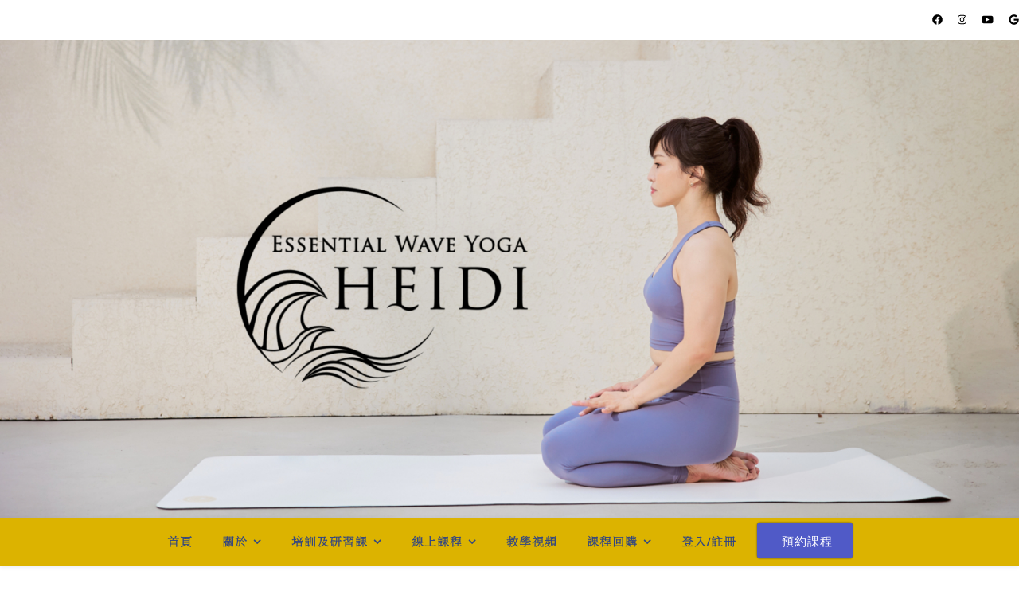

--- FILE ---
content_type: text/html; charset=UTF-8
request_url: https://www.heidichenyoga.com/author/hetina/
body_size: 15640
content:
<!DOCTYPE html>
<html lang="zh-TW">
<head>
	<meta charset="UTF-8">
	<meta name="viewport" content="width=device-width, initial-scale=1.0, maximum-scale=1.0, user-scalable=no" />

	<!-- Global site tag (gtag.js) - Google Analytics -->
<script async src="https://www.googletagmanager.com/gtag/js?id=G-1GLNYPQ9HE"></script>
<script>
  window.dataLayer = window.dataLayer || [];
  function gtag(){dataLayer.push(arguments);}
  gtag('js', new Date());

  gtag('config', 'G-1GLNYPQ9HE');
</script>
	
<!--20230129 Lucas -->
<!-- Meta Pixel Code -->
<script>
!function(f,b,e,v,n,t,s)
{if(f.fbq)return;n=f.fbq=function(){n.callMethod?
n.callMethod.apply(n,arguments):n.queue.push(arguments)};
if(!f._fbq)f._fbq=n;n.push=n;n.loaded=!0;n.version='2.0';
n.queue=[];t=b.createElement(e);t.async=!0;
t.src=v;s=b.getElementsByTagName(e)[0];
s.parentNode.insertBefore(t,s)}(window, document,'script',
'https://connect.facebook.net/en_US/fbevents.js');
fbq('init', '425836062573151');
fbq('track', 'PageView');
</script>
<noscript><img height="1" width="1" style="display:none"
src="https://www.facebook.com/tr?id=425836062573151&ev=PageView&noscript=1"
/></noscript>
<!-- End Meta Pixel Code -->
	
	<script type="text/javascript">/* wpack.io publicPath */window.__wpackIoprestoPlayerdist='https://www.heidichenyoga.com/wp-content/plugins/presto-player/dist/';</script><script type="text/javascript">/* wpack.io publicPath */window.__wpackIoprestoPlayerdist='https://www.heidichenyoga.com/wp-content/plugins/presto-player/dist/';</script><script type="text/javascript">/* wpack.io publicPath */window.__wpackIoprestoPlayerdist='https://www.heidichenyoga.com/wp-content/plugins/presto-player/dist/';</script><script type="text/javascript">/* wpack.io publicPath */window.__wpackIoprestoPlayerdist='https://www.heidichenyoga.com/wp-content/plugins/presto-player/dist/';</script><script type="text/javascript">/* wpack.io publicPath */window.__wpackIoprestoPlayerdist='https://www.heidichenyoga.com/wp-content/plugins/presto-player/dist/';</script><script type="text/javascript">/* wpack.io publicPath */window.__wpackIoprestoPlayerdist='https://www.heidichenyoga.com/wp-content/plugins/presto-player/dist/';</script><script type="text/javascript">/* wpack.io publicPath */window.__wpackIoprestoPlayerdist='https://www.heidichenyoga.com/wp-content/plugins/presto-player/dist/';</script><title>Hetina &#8211; Essentialwave Yoga</title>
<meta name='robots' content='max-image-preview:large' />
<link rel='dns-prefetch' href='//fonts.googleapis.com' />
<link rel='dns-prefetch' href='//s.w.org' />
<link rel="alternate" type="application/rss+xml" title="訂閱《Essentialwave Yoga》&raquo; 資訊提供" href="https://www.heidichenyoga.com/feed/" />
<link rel="alternate" type="application/rss+xml" title="訂閱《Essentialwave Yoga》&raquo; 留言的資訊提供" href="https://www.heidichenyoga.com/comments/feed/" />
<link rel="alternate" type="application/rss+xml" title="訂閱《Essentialwave Yoga》&raquo; 作者為「Hetina」的資訊提供" href="https://www.heidichenyoga.com/author/hetina/feed/" />
		<script type="text/javascript">
			window._wpemojiSettings = {"baseUrl":"https:\/\/s.w.org\/images\/core\/emoji\/13.1.0\/72x72\/","ext":".png","svgUrl":"https:\/\/s.w.org\/images\/core\/emoji\/13.1.0\/svg\/","svgExt":".svg","source":{"concatemoji":"https:\/\/www.heidichenyoga.com\/wp-includes\/js\/wp-emoji-release.min.js?ver=5.8.12"}};
			!function(e,a,t){var n,r,o,i=a.createElement("canvas"),p=i.getContext&&i.getContext("2d");function s(e,t){var a=String.fromCharCode;p.clearRect(0,0,i.width,i.height),p.fillText(a.apply(this,e),0,0);e=i.toDataURL();return p.clearRect(0,0,i.width,i.height),p.fillText(a.apply(this,t),0,0),e===i.toDataURL()}function c(e){var t=a.createElement("script");t.src=e,t.defer=t.type="text/javascript",a.getElementsByTagName("head")[0].appendChild(t)}for(o=Array("flag","emoji"),t.supports={everything:!0,everythingExceptFlag:!0},r=0;r<o.length;r++)t.supports[o[r]]=function(e){if(!p||!p.fillText)return!1;switch(p.textBaseline="top",p.font="600 32px Arial",e){case"flag":return s([127987,65039,8205,9895,65039],[127987,65039,8203,9895,65039])?!1:!s([55356,56826,55356,56819],[55356,56826,8203,55356,56819])&&!s([55356,57332,56128,56423,56128,56418,56128,56421,56128,56430,56128,56423,56128,56447],[55356,57332,8203,56128,56423,8203,56128,56418,8203,56128,56421,8203,56128,56430,8203,56128,56423,8203,56128,56447]);case"emoji":return!s([10084,65039,8205,55357,56613],[10084,65039,8203,55357,56613])}return!1}(o[r]),t.supports.everything=t.supports.everything&&t.supports[o[r]],"flag"!==o[r]&&(t.supports.everythingExceptFlag=t.supports.everythingExceptFlag&&t.supports[o[r]]);t.supports.everythingExceptFlag=t.supports.everythingExceptFlag&&!t.supports.flag,t.DOMReady=!1,t.readyCallback=function(){t.DOMReady=!0},t.supports.everything||(n=function(){t.readyCallback()},a.addEventListener?(a.addEventListener("DOMContentLoaded",n,!1),e.addEventListener("load",n,!1)):(e.attachEvent("onload",n),a.attachEvent("onreadystatechange",function(){"complete"===a.readyState&&t.readyCallback()})),(n=t.source||{}).concatemoji?c(n.concatemoji):n.wpemoji&&n.twemoji&&(c(n.twemoji),c(n.wpemoji)))}(window,document,window._wpemojiSettings);
		</script>
		<style type="text/css">
img.wp-smiley,
img.emoji {
	display: inline !important;
	border: none !important;
	box-shadow: none !important;
	height: 1em !important;
	width: 1em !important;
	margin: 0 .07em !important;
	vertical-align: -0.1em !important;
	background: none !important;
	padding: 0 !important;
}
</style>
	<link rel='stylesheet' id='wp-block-library-css'  href='https://www.heidichenyoga.com/wp-includes/css/dist/block-library/style.min.css?ver=5.8.12' type='text/css' media='all' />
<link rel='stylesheet' id='wc-blocks-vendors-style-css'  href='https://www.heidichenyoga.com/wp-content/plugins/woocommerce/packages/woocommerce-blocks/build/wc-blocks-vendors-style.css?ver=6.5.2' type='text/css' media='all' />
<link rel='stylesheet' id='wc-blocks-style-css'  href='https://www.heidichenyoga.com/wp-content/plugins/woocommerce/packages/woocommerce-blocks/build/wc-blocks-style.css?ver=6.5.2' type='text/css' media='all' />
<link rel='stylesheet' id='contact-form-7-css'  href='https://www.heidichenyoga.com/wp-content/plugins/contact-form-7/includes/css/styles.css?ver=5.5.6.1' type='text/css' media='all' />
<link rel='stylesheet' id='points-and-rewards-for-woocommerce-css'  href='https://www.heidichenyoga.com/wp-content/plugins/points-and-rewards-for-woocommerce/public/css/points-rewards-for-woocommerce-public.min.css?ver=1.2.2' type='text/css' media='all' />
<link rel='stylesheet' id='learndash_quiz_front_css-css'  href='//www.heidichenyoga.com/wp-content/plugins/sfwd-lms/themes/legacy/templates/learndash_quiz_front.min.css?ver=3.6.0.2' type='text/css' media='all' />
<link rel='stylesheet' id='jquery-dropdown-css-css'  href='//www.heidichenyoga.com/wp-content/plugins/sfwd-lms/assets/css/jquery.dropdown.min.css?ver=3.6.0.2' type='text/css' media='all' />
<link rel='stylesheet' id='learndash_lesson_video-css'  href='//www.heidichenyoga.com/wp-content/plugins/sfwd-lms/themes/legacy/templates/learndash_lesson_video.min.css?ver=3.6.0.2' type='text/css' media='all' />
<link rel='stylesheet' id='learndash-front-css'  href='//www.heidichenyoga.com/wp-content/plugins/sfwd-lms/themes/ld30/assets/css/learndash.min.css?ver=3.6.0.2' type='text/css' media='all' />
<style id='learndash-front-inline-css' type='text/css'>
		.learndash-wrapper .ld-item-list .ld-item-list-item.ld-is-next,
		.learndash-wrapper .wpProQuiz_content .wpProQuiz_questionListItem label:focus-within {
			border-color: #dcb300;
		}

		/*
		.learndash-wrapper a:not(.ld-button):not(#quiz_continue_link):not(.ld-focus-menu-link):not(.btn-blue):not(#quiz_continue_link):not(.ld-js-register-account):not(#ld-focus-mode-course-heading):not(#btn-join):not(.ld-item-name):not(.ld-table-list-item-preview):not(.ld-lesson-item-preview-heading),
		 */

		.learndash-wrapper .ld-breadcrumbs a,
		.learndash-wrapper .ld-lesson-item.ld-is-current-lesson .ld-lesson-item-preview-heading,
		.learndash-wrapper .ld-lesson-item.ld-is-current-lesson .ld-lesson-title,
		.learndash-wrapper .ld-primary-color-hover:hover,
		.learndash-wrapper .ld-primary-color,
		.learndash-wrapper .ld-primary-color-hover:hover,
		.learndash-wrapper .ld-primary-color,
		.learndash-wrapper .ld-tabs .ld-tabs-navigation .ld-tab.ld-active,
		.learndash-wrapper .ld-button.ld-button-transparent,
		.learndash-wrapper .ld-button.ld-button-reverse,
		.learndash-wrapper .ld-icon-certificate,
		.learndash-wrapper .ld-login-modal .ld-login-modal-login .ld-modal-heading,
		#wpProQuiz_user_content a,
		.learndash-wrapper .ld-item-list .ld-item-list-item a.ld-item-name:hover,
		.learndash-wrapper .ld-focus-comments__heading-actions .ld-expand-button,
		.learndash-wrapper .ld-focus-comments__heading a,
		.learndash-wrapper .ld-focus-comments .comment-respond a,
		.learndash-wrapper .ld-focus-comment .ld-comment-reply a.comment-reply-link:hover,
		.learndash-wrapper .ld-expand-button.ld-button-alternate {
			color: #dcb300 !important;
		}

		.learndash-wrapper .ld-focus-comment.bypostauthor>.ld-comment-wrapper,
		.learndash-wrapper .ld-focus-comment.role-group_leader>.ld-comment-wrapper,
		.learndash-wrapper .ld-focus-comment.role-administrator>.ld-comment-wrapper {
			background-color:rgba(220, 179, 0, 0.03) !important;
		}


		.learndash-wrapper .ld-primary-background,
		.learndash-wrapper .ld-tabs .ld-tabs-navigation .ld-tab.ld-active:after {
			background: #dcb300 !important;
		}



		.learndash-wrapper .ld-course-navigation .ld-lesson-item.ld-is-current-lesson .ld-status-incomplete,
		.learndash-wrapper .ld-focus-comment.bypostauthor:not(.ptype-sfwd-assignment) >.ld-comment-wrapper>.ld-comment-avatar img,
		.learndash-wrapper .ld-focus-comment.role-group_leader>.ld-comment-wrapper>.ld-comment-avatar img,
		.learndash-wrapper .ld-focus-comment.role-administrator>.ld-comment-wrapper>.ld-comment-avatar img {
			border-color: #dcb300 !important;
		}



		.learndash-wrapper .ld-loading::before {
			border-top:3px solid #dcb300 !important;
		}

		.learndash-wrapper .ld-button:hover:not(.learndash-link-previous-incomplete):not(.ld-button-transparent),
		#learndash-tooltips .ld-tooltip:after,
		#learndash-tooltips .ld-tooltip,
		.learndash-wrapper .ld-primary-background,
		.learndash-wrapper .btn-join,
		.learndash-wrapper #btn-join,
		.learndash-wrapper .ld-button:not(.ld-button-reverse):not(.learndash-link-previous-incomplete):not(.ld-button-transparent),
		.learndash-wrapper .ld-expand-button,
		.learndash-wrapper .wpProQuiz_content .wpProQuiz_button:not(.wpProQuiz_button_reShowQuestion):not(.wpProQuiz_button_restartQuiz),
		.learndash-wrapper .wpProQuiz_content .wpProQuiz_button2,
		.learndash-wrapper .ld-focus .ld-focus-sidebar .ld-course-navigation-heading,
		.learndash-wrapper .ld-focus .ld-focus-sidebar .ld-focus-sidebar-trigger,
		.learndash-wrapper .ld-focus-comments .form-submit #submit,
		.learndash-wrapper .ld-login-modal input[type='submit'],
		.learndash-wrapper .ld-login-modal .ld-login-modal-register,
		.learndash-wrapper .wpProQuiz_content .wpProQuiz_certificate a.btn-blue,
		.learndash-wrapper .ld-focus .ld-focus-header .ld-user-menu .ld-user-menu-items a,
		#wpProQuiz_user_content table.wp-list-table thead th,
		#wpProQuiz_overlay_close,
		.learndash-wrapper .ld-expand-button.ld-button-alternate .ld-icon {
			background-color: #dcb300 !important;
		}

		.learndash-wrapper .ld-focus .ld-focus-header .ld-user-menu .ld-user-menu-items:before {
			border-bottom-color: #dcb300 !important;
		}

		.learndash-wrapper .ld-button.ld-button-transparent:hover {
			background: transparent !important;
		}

		.learndash-wrapper .ld-focus .ld-focus-header .sfwd-mark-complete .learndash_mark_complete_button,
		.learndash-wrapper .ld-focus .ld-focus-header #sfwd-mark-complete #learndash_mark_complete_button,
		.learndash-wrapper .ld-button.ld-button-transparent,
		.learndash-wrapper .ld-button.ld-button-alternate,
		.learndash-wrapper .ld-expand-button.ld-button-alternate {
			background-color:transparent !important;
		}

		.learndash-wrapper .ld-focus-header .ld-user-menu .ld-user-menu-items a,
		.learndash-wrapper .ld-button.ld-button-reverse:hover,
		.learndash-wrapper .ld-alert-success .ld-alert-icon.ld-icon-certificate,
		.learndash-wrapper .ld-alert-warning .ld-button:not(.learndash-link-previous-incomplete),
		.learndash-wrapper .ld-primary-background.ld-status {
			color:white !important;
		}

		.learndash-wrapper .ld-status.ld-status-unlocked {
			background-color: rgba(220,179,0,0.2) !important;
			color: #dcb300 !important;
		}

		.learndash-wrapper .wpProQuiz_content .wpProQuiz_addToplist {
			background-color: rgba(220,179,0,0.1) !important;
			border: 1px solid #dcb300 !important;
		}

		.learndash-wrapper .wpProQuiz_content .wpProQuiz_toplistTable th {
			background: #dcb300 !important;
		}

		.learndash-wrapper .wpProQuiz_content .wpProQuiz_toplistTrOdd {
			background-color: rgba(220,179,0,0.1) !important;
		}

		.learndash-wrapper .wpProQuiz_content .wpProQuiz_reviewDiv li.wpProQuiz_reviewQuestionTarget {
			background-color: #dcb300 !important;
		}
		.learndash-wrapper .wpProQuiz_content .wpProQuiz_time_limit .wpProQuiz_progress {
			background-color: #dcb300 !important;
		}
		
		.learndash-wrapper .ld-alert-warning {
			background-color:transparent;
		}

		.learndash-wrapper .ld-status-waiting,
		.learndash-wrapper .ld-alert-warning .ld-alert-icon {
			background-color: #dd6666 !important;
		}

		.learndash-wrapper .ld-tertiary-color-hover:hover,
		.learndash-wrapper .ld-tertiary-color,
		.learndash-wrapper .ld-alert-warning {
			color: #dd6666 !important;
		}

		.learndash-wrapper .ld-tertiary-background {
			background-color: #dd6666 !important;
		}

		.learndash-wrapper .ld-alert-warning {
			border-color: #dd6666 !important;
		}

		.learndash-wrapper .ld-tertiary-background,
		.learndash-wrapper .ld-alert-warning .ld-alert-icon {
			color:white !important;
		}

		.learndash-wrapper .wpProQuiz_content .wpProQuiz_reviewQuestion li.wpProQuiz_reviewQuestionReview,
		.learndash-wrapper .wpProQuiz_content .wpProQuiz_box li.wpProQuiz_reviewQuestionReview {
			background-color: #dd6666 !important;
		}

		.learndash-wrapper .wpProQuiz_content  .wpProQuiz_reviewLegend span.wpProQuiz_reviewColor_Review {
			background-color: #dd6666 !important;
		}

				.learndash-wrapper .ld-focus .ld-focus-main .ld-focus-content {
			max-width: inherit;
		}
		
</style>
<link rel='stylesheet' id='ultimate-woocommerce-points-and-rewards-css'  href='https://www.heidichenyoga.com/wp-content/plugins/ultimate-woocommerce-points-and-rewards/public/css/ultimate-woocommerce-points-and-rewards-public.css?ver=1.2.3' type='text/css' media='all' />
<link rel='stylesheet' id='uaf_client_css-css'  href='https://www.heidichenyoga.com/wp-content/uploads/useanyfont/uaf.css?ver=1695478088' type='text/css' media='all' />
<link rel='stylesheet' id='woocommerce-layout-css'  href='https://www.heidichenyoga.com/wp-content/plugins/woocommerce/assets/css/woocommerce-layout.css?ver=6.1.2' type='text/css' media='all' />
<style id='woocommerce-layout-inline-css' type='text/css'>

	.infinite-scroll .woocommerce-pagination {
		display: none;
	}
</style>
<link rel='stylesheet' id='woocommerce-smallscreen-css'  href='https://www.heidichenyoga.com/wp-content/plugins/woocommerce/assets/css/woocommerce-smallscreen.css?ver=6.1.2' type='text/css' media='only screen and (max-width: 768px)' />
<link rel='stylesheet' id='woocommerce-general-css'  href='https://www.heidichenyoga.com/wp-content/plugins/woocommerce/assets/css/woocommerce.css?ver=6.1.2' type='text/css' media='all' />
<style id='woocommerce-inline-inline-css' type='text/css'>
.woocommerce form .form-row .required { visibility: visible; }
</style>
<link rel='stylesheet' id='hint-css'  href='https://www.heidichenyoga.com/wp-content/plugins/woo-fly-cart/assets/hint/hint.min.css?ver=5.8.12' type='text/css' media='all' />
<link rel='stylesheet' id='perfect-scrollbar-css'  href='https://www.heidichenyoga.com/wp-content/plugins/woo-fly-cart/assets/perfect-scrollbar/css/perfect-scrollbar.min.css?ver=5.8.12' type='text/css' media='all' />
<link rel='stylesheet' id='perfect-scrollbar-wpc-css'  href='https://www.heidichenyoga.com/wp-content/plugins/woo-fly-cart/assets/perfect-scrollbar/css/custom-theme.css?ver=5.8.12' type='text/css' media='all' />
<link rel='stylesheet' id='woofc-fonts-css'  href='https://www.heidichenyoga.com/wp-content/plugins/woo-fly-cart/assets/css/fonts.css?ver=5.8.12' type='text/css' media='all' />
<link rel='stylesheet' id='woofc-frontend-css'  href='https://www.heidichenyoga.com/wp-content/plugins/woo-fly-cart/assets/css/frontend.css?ver=5.9.5' type='text/css' media='all' />
<style id='woofc-frontend-inline-css' type='text/css'>
.woofc-area.woofc-style-01 .woofc-inner, .woofc-area.woofc-style-03 .woofc-inner, .woofc-area.woofc-style-02 .woofc-area-bot .woofc-action .woofc-action-inner > div a:hover, .woofc-area.woofc-style-04 .woofc-area-bot .woofc-action .woofc-action-inner > div a:hover {
                            background-color: #dcb300;
                        }

                        .woofc-area.woofc-style-01 .woofc-area-bot .woofc-action .woofc-action-inner > div a, .woofc-area.woofc-style-02 .woofc-area-bot .woofc-action .woofc-action-inner > div a, .woofc-area.woofc-style-03 .woofc-area-bot .woofc-action .woofc-action-inner > div a, .woofc-area.woofc-style-04 .woofc-area-bot .woofc-action .woofc-action-inner > div a {
                            outline: none;
                            color: #dcb300;
                        }

                        .woofc-area.woofc-style-02 .woofc-area-bot .woofc-action .woofc-action-inner > div a, .woofc-area.woofc-style-04 .woofc-area-bot .woofc-action .woofc-action-inner > div a {
                            border-color: #dcb300;
                        }

                        .woofc-area.woofc-style-05 .woofc-inner{
                            background-color: #dcb300;
                            background-image: url('');
                            background-size: cover;
                            background-position: center;
                            background-repeat: no-repeat;
                        }
                        
                        .woofc-count span {
                            background-color: #dcb300;
                        }
</style>
<link rel='stylesheet' id='ashe-style-css'  href='https://www.heidichenyoga.com/wp-content/themes/ashe-pro-premium/style.css?ver=3.5.9' type='text/css' media='all' />
<link rel='stylesheet' id='ashe-responsive-css'  href='https://www.heidichenyoga.com/wp-content/themes/ashe-pro-premium/assets/css/responsive.css?ver=3.5.9' type='text/css' media='all' />
<link rel='stylesheet' id='fontello-css'  href='https://www.heidichenyoga.com/wp-content/themes/ashe-pro-premium/assets/css/fontello.css?ver=3.5.4' type='text/css' media='all' />
<link rel='stylesheet' id='slick-css'  href='https://www.heidichenyoga.com/wp-content/themes/ashe-pro-premium/assets/css/slick.css?ver=5.8.12' type='text/css' media='all' />
<link rel='stylesheet' id='scrollbar-css'  href='https://www.heidichenyoga.com/wp-content/themes/ashe-pro-premium/assets/css/perfect-scrollbar.css?ver=5.8.12' type='text/css' media='all' />
<link rel='stylesheet' id='ashe-woocommerce-css'  href='https://www.heidichenyoga.com/wp-content/themes/ashe-pro-premium/assets/css/woocommerce.css?ver=5.8.12' type='text/css' media='all' />
<link rel='stylesheet' id='ashe_enqueue_Dancing_Script-css'  href='https://fonts.googleapis.com/css?family=Dancing+Script%3A100%2C200%2C300%2C400%2C500%2C600%2C700%2C800%2C900&#038;ver=1.0.0' type='text/css' media='all' />
<link rel='stylesheet' id='ashe_enqueue_Playfair_Display-css'  href='https://fonts.googleapis.com/css?family=Playfair+Display%3A100%2C200%2C300%2C400%2C500%2C600%2C700%2C800%2C900&#038;ver=1.0.0' type='text/css' media='all' />
<link rel='stylesheet' id='ashe_enqueue_Open_Sans-css'  href='https://fonts.googleapis.com/css?family=Open+Sans%3A100%2C200%2C300%2C400%2C500%2C600%2C700%2C800%2C900&#038;ver=1.0.0' type='text/css' media='all' />
<script type='text/javascript' src='https://www.heidichenyoga.com/wp-includes/js/jquery/jquery.min.js?ver=3.6.0' id='jquery-core-js'></script>
<script type='text/javascript' src='https://www.heidichenyoga.com/wp-includes/js/jquery/jquery-migrate.min.js?ver=3.3.2' id='jquery-migrate-js'></script>
<script type='text/javascript' src='https://www.heidichenyoga.com/wp-includes/js/clipboard.min.js?ver=5.8.12' id='clipboard-js'></script>
<script type='text/javascript' id='points-and-rewards-for-woocommerce-js-extra'>
/* <![CDATA[ */
var mwb_wpr = {"ajaxurl":"https:\/\/www.heidichenyoga.com\/wp-admin\/admin-ajax.php","message":"\u8acb\u8f38\u5165\u6709\u6548\u7a4d\u5206","empty_notice":"\u8acb\u8f38\u5165\u4e00\u4e9b\u5206\u6578\uff01","minimum_points":"0","confirmation_msg":"\u60a8\u662f\u5426\u771f\u7684\u8981\u5347\u7d1a\u60a8\u7684\u7528\u6236\u7d1a\u5225\uff0c\u56e0\u70ba\u6b64\u904e\u7a0b\u6703\u5f9e\u60a8\u7684\u5e33\u6236\u4e2d\u6263\u9664\u6240\u9700\u7684\u7a4d\u5206\uff1f","minimum_points_text":"\u5c07\u7a4d\u5206\u8f49\u63db\u70ba\u512a\u60e0\u5238\u6240\u9700\u7684\u6700\u4f4e\u7a4d\u5206\u662f0","mwb_wpr_custom_notice":"\u60a8\u8f38\u5165\u7684\u7a4d\u5206\u6578\u5c07\u5f9e\u60a8\u7684\u5e33\u6236\u4e2d\u6263\u9664","mwb_wpr_nonce":"898c0ed918","mwb_wpr_cart_points_rate":"1","mwb_wpr_cart_price_rate":"880","not_allowed":"\u8acb\u8f38\u5165\u4e00\u4e9b\u6709\u6548\u7a4d\u5206\uff01","not_suffient":"\u60a8\u6c92\u6709\u8db3\u5920\u7684\u7a4d\u5206","above_order_limit":"\u8f38\u5165\u7684\u5206\u6578\u4e0d\u9069\u7528\u65bc\u6b64\u8a02\u55ae\u3002","points_empty":"\u8acb\u8f38\u5165\u7a4d\u5206\u3002"};
/* ]]> */
</script>
<script type='text/javascript' src='https://www.heidichenyoga.com/wp-content/plugins/points-and-rewards-for-woocommerce/public/js/points-rewards-for-woocommerce-public.js?ver=1.2.2' id='points-and-rewards-for-woocommerce-js'></script>
<script type='text/javascript' id='ultimate-woocommerce-points-and-rewards-js-extra'>
/* <![CDATA[ */
var mwb_wpr_pro = {"make_readonly":"0","ajaxurl":"https:\/\/www.heidichenyoga.com\/wp-admin\/admin-ajax.php","mymessage":"\u91cd\u8a66\u7121\u6548\u7684\u96fb\u5b50\u90f5\u4ef6 ID","myadminmessage":"\u7ba1\u7406\u54e1\u672a\u5206\u914d\u96fb\u5b50\u90f5\u4ef6\u6a21\u677f \u7a0d\u5f8c\u518d\u8a66","myemailmessage":"\u8acb\u5148\u8f38\u5165\u60a8\u7684\u96fb\u5b50\u90f5\u4ef6\u5730\u5740","successmesg":"\u6210\u529f","match_email":"\u4f60\u4e0d\u80fd\u7d66\u81ea\u5df1\u767c\u90f5\u4ef6\uff01","mwb_wpr_nonc":"898c0ed918"};
/* ]]> */
</script>
<script type='text/javascript' src='https://www.heidichenyoga.com/wp-content/plugins/ultimate-woocommerce-points-and-rewards/public/js/ultimate-woocommerce-points-and-rewards-public.js?ver=1.2.3' id='ultimate-woocommerce-points-and-rewards-js'></script>
<link rel="https://api.w.org/" href="https://www.heidichenyoga.com/wp-json/" /><link rel="alternate" type="application/json" href="https://www.heidichenyoga.com/wp-json/wp/v2/users/173" /><link rel="EditURI" type="application/rsd+xml" title="RSD" href="https://www.heidichenyoga.com/xmlrpc.php?rsd" />
<link rel="wlwmanifest" type="application/wlwmanifest+xml" href="https://www.heidichenyoga.com/wp-includes/wlwmanifest.xml" /> 
<meta name="generator" content="WordPress 5.8.12" />
<meta name="generator" content="WooCommerce 6.1.2" />

		<!-- GA Google Analytics @ https://m0n.co/ga -->
		<script async src="https://www.googletagmanager.com/gtag/js?id=G-1GLNYPQ9HE"></script>
		<script>
			window.dataLayer = window.dataLayer || [];
			function gtag(){dataLayer.push(arguments);}
			gtag('js', new Date());
			gtag('config', 'G-1GLNYPQ9HE');
		</script>

	<meta property="og:image" content="https://www.heidichenyoga.com/wp-content/uploads/2025/06/cropped-網站橫幅-拷貝-scaled-1.jpg"/><meta property="og:title" content="Essentialwave Yoga"/><meta property="og:description" content="Heidi Chen essentialwave yoga" /><meta property="og:url" content="https://www.heidichenyoga.com/" /><meta property="og:type" content="website"><meta property="og:locale" content="zh_tw" /><meta property="og:site_name" content="Essentialwave Yoga"/><style id="ashe_dynamic_css">#top-bar,#top-menu .sub-menu {background-color: #ffffff;}#top-bar a {color: #000000;}#top-menu .sub-menu,#top-menu .sub-menu a {border-color: rgba(0,0,0, 0.05);}#top-bar a:hover,#top-bar li.current-menu-item > a,#top-bar li.current-menu-ancestor > a,#top-bar .sub-menu li.current-menu-item > a,#top-bar .sub-menu li.current-menu-ancestor> a {color: #34477f;}.header-logo a,.site-description {color: #111111;}.entry-header {background-color: #ffffff;}#main-nav,#main-menu .sub-menu,#main-nav #s {background-color: #dcb300;}#main-nav a,#main-nav .svg-inline--fa,#main-nav #s,.instagram-title h2 {color: #34477f;}.main-nav-sidebar span,.mobile-menu-btn span {background-color: #34477f;}#main-nav {box-shadow: 0px 1px 5px rgba(52,71,127, 0.1);}#main-menu .sub-menu,#main-menu .sub-menu a {border-color: rgba(52,71,127, 0.05);}#main-nav #s::-webkit-input-placeholder { /* Chrome/Opera/Safari */color: rgba(52,71,127, 0.7);}#main-nav #s::-moz-placeholder { /* Firefox 19+ */color: rgba(52,71,127, 0.7);}#main-nav #s:-ms-input-placeholder { /* IE 10+ */color: rgba(52,71,127, 0.7);}#main-nav #s:-moz-placeholder { /* Firefox 18- */color: rgba(52,71,127, 0.7);}#main-nav a:hover,#main-nav .svg-inline--fa:hover,#main-nav li.current-menu-item > a,#main-nav li.current-menu-ancestor > a,#main-nav .sub-menu li.current-menu-item > a,#main-nav .sub-menu li.current-menu-ancestor> a {color: #0a0a0a;}.main-nav-sidebar:hover span,.mobile-menu-btn:hover span {background-color: #0a0a0a;}/* Background */.sidebar-alt,.main-content,.featured-slider-area,#featured-links,.page-content select,.page-content input,.page-content textarea {background-color: #ffffff;}.page-content #featured-links h6,.instagram-title h2 {background-color: rgba(255,255,255, 0.85);}.ashe_promo_box_widget h6 {background-color: #ffffff;}.ashe_promo_box_widget .promo-box:after{border-color: #ffffff;}/* Text */.page-content,.page-content select,.page-content input,.page-content textarea,.page-content .post-author a,.page-content .ashe-widget a,.page-content .comment-author,.page-content #featured-links h6,.ashe_promo_box_widget h6 {color: #000000;}/* Title */.page-content h1,.page-content h2,.page-content h3,.page-content h4,.page-content h5,.page-content h6,.page-content .post-title a,.page-content .author-description h4 a,.page-content .related-posts h4 a,.page-content .blog-pagination .previous-page a,.page-content .blog-pagination .next-page a,blockquote,.page-content .post-share a {color: #030303;}.sidebar-alt-close-btn span {background-color: #030303;}.page-content .post-title a:hover {color: rgba(3,3,3, 0.75);}/* Meta */.page-content .post-date,.page-content .post-comments,.page-content .meta-sep,.page-content .post-author,.page-content [data-layout*="list"] .post-author a,.page-content .related-post-date,.page-content .comment-meta a,.page-content .author-share a,.page-content .post-tags a,.page-content .tagcloud a,.widget_categories li,.widget_archive li,.ashe-subscribe-text p,.rpwwt-post-author,.rpwwt-post-categories,.rpwwt-post-date,.rpwwt-post-comments-number {color: #dd9933;}.page-content input::-webkit-input-placeholder { /* Chrome/Opera/Safari */color: #dd9933;}.page-content input::-moz-placeholder { /* Firefox 19+ */color: #dd9933;}.page-content input:-ms-input-placeholder { /* IE 10+ */color: #dd9933;}.page-content input:-moz-placeholder { /* Firefox 18- */color: #dd9933;}/* Accent */.page-content a,.post-categories,#page-wrap .ashe-widget.widget_text a,#page-wrap .ashe-widget.ashe_author_widget a {color: #000000;}/* Disable TMP.page-content .elementor a,.page-content .elementor a:hover {color: inherit;}*/.ps-container > .ps-scrollbar-y-rail > .ps-scrollbar-y {background: #000000;}.page-content a:hover {color: rgba(0,0,0, 0.8);}blockquote {border-color: #000000;}.slide-caption {color: #ffffff;background: #000000;}/* Selection */::-moz-selection {color: #ffffff;background: #ffffff;}::selection {color: #ffffff;background: #ffffff;}.page-content .wprm-rating-star svg polygon {stroke: #000000;}.page-content .wprm-rating-star-full svg polygon,.page-content .wprm-comment-rating svg path,.page-content .comment-form-wprm-rating svg path{fill: #000000;}/* Border */.page-content .post-footer,[data-layout*="list"] .blog-grid > li,.page-content .author-description,.page-content .related-posts,.page-content .entry-comments,.page-content .ashe-widget li,.page-content #wp-calendar,.page-content #wp-calendar caption,.page-content #wp-calendar tbody td,.page-content .widget_nav_menu li a,.page-content .widget_pages li a,.page-content .tagcloud a,.page-content select,.page-content input,.page-content textarea,.widget-title h2:before,.widget-title h2:after,.post-tags a,.gallery-caption,.wp-caption-text,table tr,table th,table td,pre,.page-content .wprm-recipe-instruction {border-color: #e8e8e8;}.page-content .wprm-recipe {box-shadow: 0 0 3px 1px #e8e8e8;}hr {background-color: #e8e8e8;}.wprm-recipe-details-container,.wprm-recipe-notes-container p {background-color: rgba(232,232,232, 0.4);}/* Buttons */.widget_search .svg-fa-wrap,.widget_search #searchsubmit,.single-navigation i,.page-content input.submit,.page-content .blog-pagination.numeric a,.page-content .blog-pagination.load-more a,.page-content .mc4wp-form-fields input[type="submit"],.page-content .widget_wysija input[type="submit"],.page-content .post-password-form input[type="submit"],.page-content .wpcf7 [type="submit"],.page-content .wprm-recipe-print,.page-content .wprm-jump-to-recipe-shortcode,.page-content .wprm-print-recipe-shortcode {color: #0a0a0a;background-color: #dcb300;}.single-navigation i:hover,.page-content input.submit:hover,.ashe-boxed-style .page-content input.submit:hover,.page-content .blog-pagination.numeric a:hover,.ashe-boxed-style .page-content .blog-pagination.numeric a:hover,.page-content .blog-pagination.numeric span,.page-content .blog-pagination.load-more a:hover,.ashe-boxed-style .page-content .blog-pagination.load-more a:hover,.page-content .mc4wp-form-fields input[type="submit"]:hover,.page-content .widget_wysija input[type="submit"]:hover,.page-content .post-password-form input[type="submit"]:hover,.page-content .wpcf7 [type="submit"]:hover,.page-content .wprm-recipe-print:hover,.page-content .wprm-jump-to-recipe-shortcode:hover,.page-content .wprm-print-recipe-shortcode:hover {color: #ffffff;background-color: #133e8e;}/* Image Overlay */.image-overlay,#infscr-loading,.page-content h4.image-overlay,.image-overlay a,.post-slider .prev-arrow,.post-slider .next-arrow,.header-slider-prev-arrow,.header-slider-next-arrow,.page-content .image-overlay a,#featured-slider .slick-arrow,#featured-slider .slider-dots,.header-slider-dots {color: #ffffff;}.image-overlay,#infscr-loading,.page-content h4.image-overlay {background-color: rgba(220,179,0, 0.3);}/* Background */#page-footer,#page-footer select,#page-footer input,#page-footer textarea {background-color: #dbb300;}/* Text */#page-footer,#page-footer a,#page-footer select,#page-footer input,#page-footer textarea {color: #333333;}/* Title */#page-footer h1,#page-footer h2,#page-footer h3,#page-footer h4,#page-footer h5,#page-footer h6 {color: #111111;}/* Accent */#page-footer a:hover {color: #ca9b52;}/* Border */#page-footer a,#page-footer .ashe-widget li,#page-footer #wp-calendar,#page-footer #wp-calendar caption,#page-footer #wp-calendar th,#page-footer #wp-calendar td,#page-footer .widget_nav_menu li a,#page-footer select,#page-footer input,#page-footer textarea,#page-footer .widget-title h2:before,#page-footer .widget-title h2:after,.footer-widgets,.category-description {border-color: #e0dbdb;}#page-footer hr {background-color: #e0dbdb;}.ashe-preloader-wrap {background-color: #dcb300;}@media screen and ( max-width: 768px ) {.mini-logo {display: none;}}@media screen and ( max-width: 768px ) {.mini-logo a {max-width: 60px !important;} }@media screen and ( max-width: 768px ) {.featured-slider-area {display: none;}}@media screen and ( max-width: 768px ) {#featured-links {display: none;}}@media screen and ( max-width: 640px ) {.related-posts {display: none;}}.header-logo a {font-family: 'Dancing Script';font-size: 120px;line-height: 120px;letter-spacing: -1px;font-weight: 700;}.site-description {font-family: 'Dancing Script';}.header-logo .site-description {font-size: 18px;}#top-menu li a {font-family: 'Arial';font-size: 13px;line-height: 50px;letter-spacing: 0.8px;font-weight: 600;}.top-bar-socials a {font-size: 13px;line-height: 50px;}#top-bar .mobile-menu-btn {line-height: 50px;}#top-menu .sub-menu > li > a {font-size: 11px;line-height: 3.7;letter-spacing: 0.8px;}@media screen and ( max-width: 979px ) {.top-bar-socials {float: none !important;}.top-bar-socials a {line-height: 40px !important;}}#main-menu li a,.mobile-menu-btn a {font-family: 'Arial';font-size: 15px;line-height: 60px;letter-spacing: 1px;font-weight: 600;}#mobile-menu li {font-family: 'Arial';font-size: 15px;line-height: 3.4;letter-spacing: 1px;font-weight: 600;}.main-nav-search,#main-nav #s,.dark-mode-switcher,.main-nav-socials-trigger {font-size: 15px;line-height: 60px;}#main-nav #s {line-height: 61px;}#main-menu li.menu-item-has-children>a:after {font-size: 15px;}#main-nav {min-height:60px;}.main-nav-sidebar,.mini-logo {height:60px;}#main-menu .sub-menu > li > a,#mobile-menu .sub-menu > li {font-size: 12px;line-height: 3.8;letter-spacing: 0.8px;}.mobile-menu-btn {font-size: 18px;line-height: 60px;}.main-nav-socials a {font-size: 14px;line-height: 60px;}#top-menu li a,#main-menu li a,#mobile-menu li,.mobile-menu-btn a {text-transform: uppercase;}.post-meta,#wp-calendar thead th,#wp-calendar caption,h1,h2,h3,h4,h5,h6,blockquote p,#reply-title,#reply-title a {font-family: 'Playfair Display';}/* font size 40px */h1 {font-size: 40px;}/* font size 36px */h2 {font-size: 36px;}/* font size 30px */h3 {font-size: 30px;}/* font size 24px */h4 {font-size: 24px;}/* font size 22px */h5,.page-content .wprm-recipe-name,.page-content .wprm-recipe-header {font-size: 22px;}/* font size 20px */h6 {font-size: 20px;}/* font size 19px */blockquote p {font-size: 19px;}/* font size 18px */.related-posts h4 a {font-size: 18px;}/* font size 16px */.author-description h4,.category-description h4,#reply-title,#reply-title a,.comment-title,.widget-title h2,.ashe_author_widget h3 {font-size: 16px;}.post-title,.page-title {line-height: 44px;}/* letter spacing 0.5px */.slider-title,.post-title,.page-title,.related-posts h4 a {letter-spacing: 0.5px;}/* letter spacing 1.5px */.widget-title h2,.author-description h4,.category-description h4,.comment-title,#reply-title,#reply-title a,.ashe_author_widget h3 {letter-spacing: 1.5px;}/* letter spacing 2px */.related-posts h3 {letter-spacing: 2px;}/* font weight */h1,h2,h3,h4,h5,h6 {font-weight: 400;}h1,h2,h3,h4,h5,h6 {font-style: normal;}h1,h2,h3,h4,h5,h6 {text-transform: none;}body,.page-404 h2,#featured-links h6,.ashe_promo_box_widget h6,.comment-author,.related-posts h3,.instagram-title h2,input,textarea,select,.no-result-found h1,.ashe-subscribe-text h4,.widget_wysija_cont .updated,.widget_wysija_cont .error,.widget_wysija_cont .xdetailed-errors {font-family: 'Open Sans';}body,.page-404 h2,.no-result-found h1 {font-weight: 400;}body,.comment-author {font-size: 15px;}body p,.post-content,.post-content li,.comment-text li {line-height: 25px;}/* letter spacing 0 */body p,.post-content,.comment-author,.widget_recent_comments li,.widget_meta li,.widget_recent_comments li,.widget_pages > ul > li,.widget_archive li,.widget_categories > ul > li,.widget_recent_entries ul li,.widget_nav_menu li,.related-post-date,.post-media .image-overlay a,.post-meta,.rpwwt-post-title {letter-spacing: 0px;}/* letter spacing 0.5 + */.post-author,.post-media .image-overlay span,blockquote p {letter-spacing: 0.5px;}/* letter spacing 1 + */#main-nav #searchform input,#featured-links h6,.ashe_promo_box_widget h6,.instagram-title h2,.ashe-subscribe-text h4,.page-404 p,#wp-calendar caption {letter-spacing: 1px;}/* letter spacing 2 + */.comments-area #submit,.tagcloud a,.mc4wp-form-fields input[type='submit'],.widget_wysija input[type='submit'],.slider-read-more a,.post-categories a,.read-more a,.no-result-found h1,.blog-pagination a,.blog-pagination span {letter-spacing: 2px;}/* font size 18px */.post-media .image-overlay p,.post-media .image-overlay a {font-size: 18px;}/* font size 16px */.ashe_social_widget .social-icons a {font-size: 16px;}/* font size 14px */.post-author,.post-share,.related-posts h3,input,textarea,select,.comment-reply-link,.wp-caption-text,.author-share a,#featured-links h6,.ashe_promo_box_widget h6,#wp-calendar,.instagram-title h2 {font-size: 14px;}/* font size 13px */.slider-categories,.slider-read-more a,.read-more a,.blog-pagination a,.blog-pagination span,.footer-socials a,.rpwwt-post-author,.rpwwt-post-categories,.rpwwt-post-date,.rpwwt-post-comments-number,.copyright-info,.footer-menu-container {font-size: 13px;}/* font size 12px */.post-categories a,.post-tags a,.widget_recent_entries ul li span,#wp-calendar caption,#wp-calendar tfoot #prev a,#wp-calendar tfoot #next a {font-size: 12px;}/* font size 11px */.related-post-date,.comment-meta,.tagcloud a {font-size: 11px !important;}.boxed-wrapper {max-width: 1140px;}.sidebar-alt {max-width: 340px;left: -340px; padding: 85px 35px 0px;}.sidebar-left,.sidebar-right {width: 307px;}[data-layout*="rsidebar"] .main-container,[data-layout*="lsidebar"] .main-container {float: left;width: calc(100% - 307px);width: -webkit-calc(100% - 307px);}[data-layout*="lrsidebar"] .main-container {width: calc(100% - 614px);width: -webkit-calc(100% - 614px);}[data-layout*="fullwidth"] .main-container {width: 100%;}#top-bar > div,#main-nav > div,#featured-links,.main-content,.page-footer-inner,.featured-slider-area.boxed-wrapper {padding-left: 0px;padding-right: 0px;}#top-menu {float: left;}.top-bar-socials {float: right;}.entry-header {height: 600px;background-size: cover;}.entry-header-slider div {height: 600px;}.entry-header {background-position: center center;}.header-logo {padding-top: 160px;}.logo-img {max-width: 500px;}.mini-logo a {max-width: 70px;}.header-logo .site-title,.site-description {display: none;}@media screen and (max-width: 880px) {.logo-img { max-width: 300px;}}#main-nav {text-align: center;}.main-nav-icons.main-nav-socials-mobile {left: 0px;}.main-nav-socials-trigger {position: absolute;top: 0px;left: 0px;}.main-nav-sidebar + .main-nav-socials-trigger {left: 30px;}.mini-logo + .main-nav-socials-trigger {right: 30px;left: auto;}.main-nav-sidebar {position: absolute;top: 0px;left: 0px;z-index: 1;}.main-nav-icons {position: absolute;top: 0px;right: 0px;z-index: 2;}.mini-logo {position: absolute;left: auto;top: 0;}.main-nav-sidebar ~ .mini-logo {margin-left: 30px;}#featured-slider.boxed-wrapper {max-width: 1140px;}.slider-item-bg {height: 540px;}#featured-links .featured-link {margin-top: 20px;}#featured-links .featured-link {margin-right: 20px;}#featured-links .featured-link:nth-of-type(3n) {margin-right: 0;}#featured-links .featured-link {width: calc( (100% - 40px) / 3 - 1px);width: -webkit-calc( (100% - 40px) / 3 - 1px);}.featured-link:nth-child(4) .cv-inner {display: none;}.featured-link:nth-child(5) .cv-inner {display: none;}.featured-link:nth-child(6) .cv-inner {display: none;}.blog-grid > li,.main-container .featured-slider-area {margin-bottom: 30px;}[data-layout*="col2"] .blog-grid > li,[data-layout*="col3"] .blog-grid > li,[data-layout*="col4"] .blog-grid > li {display: inline-block;vertical-align: top;margin-right: 37px;}[data-layout*="col2"] .blog-grid > li:nth-of-type(2n+2),[data-layout*="col3"] .blog-grid > li:nth-of-type(3n+3),[data-layout*="col4"] .blog-grid > li:nth-of-type(4n+4) {margin-right: 0;}[data-layout*="col1"] .blog-grid > li {width: 100%;}[data-layout*="col2"] .blog-grid > li {width: calc((100% - 37px ) / 2 - 1px);width: -webkit-calc((100% - 37px ) / 2 - 1px);}[data-layout*="col3"] .blog-grid > li {width: calc((100% - 2 * 37px ) / 3 - 2px);width: -webkit-calc((100% - 2 * 37px ) / 3 - 2px);}[data-layout*="col4"] .blog-grid > li {width: calc((100% - 3 * 37px ) / 4 - 1px);width: -webkit-calc((100% - 3 * 37px ) / 4 - 1px);}[data-layout*="rsidebar"] .sidebar-right {padding-left: 37px;}[data-layout*="lsidebar"] .sidebar-left {padding-right: 37px;}[data-layout*="lrsidebar"] .sidebar-right {padding-left: 37px;}[data-layout*="lrsidebar"] .sidebar-left {padding-right: 37px;}.blog-grid .post-header,.blog-grid .read-more,[data-layout*="list"] .post-share {text-align: center;}p.has-drop-cap:not(:focus)::first-letter {float: left;margin: 0px 12px 0 0;font-family: 'Playfair Display';font-size: 80px;line-height: 65px;text-align: center;text-transform: uppercase;color: #030303;}@-moz-document url-prefix() {p.has-drop-cap:not(:focus)::first-letter {margin-top: 10px !important;}}[data-dropcaps*='yes'] .post-content > p:first-of-type:first-letter {float: left;margin: 0px 12px 0 0;font-family: 'Playfair Display';font-size: 80px;line-height: 65px;text-align: center;text-transform: uppercase;color: #030303;}@-moz-document url-prefix() {[data-dropcaps*='yes'] .post-content > p:first-of-type:first-letter {margin-top: 10px !important;}}.footer-widgets > .ashe-widget {width: 30%;margin-right: 5%;}.footer-widgets > .ashe-widget:nth-child(3n+3) {margin-right: 0;}.footer-widgets > .ashe-widget:nth-child(3n+4) {clear: both;}.copyright-info {float: right;}.footer-socials {float: left;}.footer-menu-container {float: right;}#footer-menu {float: left;}#footer-menu > li {margin-right: 5px;}.footer-menu-container:after {float: left;margin-right: 5px;}.woocommerce div.product .stock,.woocommerce div.product p.price,.woocommerce div.product span.price,.woocommerce ul.products li.product .price,.woocommerce-Reviews .woocommerce-review__author,.woocommerce form .form-row .required,.woocommerce form .form-row.woocommerce-invalid label,.woocommerce .page-content div.product .woocommerce-tabs ul.tabs li a {color: #000000;}.woocommerce a.remove:hover {color: #000000 !important;}.woocommerce a.remove,.woocommerce .product_meta,.page-content .woocommerce-breadcrumb,.page-content .woocommerce-review-link,.page-content .woocommerce-breadcrumb a,.page-content .woocommerce-MyAccount-navigation-link a,.woocommerce .woocommerce-info:before,.woocommerce .page-content .woocommerce-result-count,.woocommerce-page .page-content .woocommerce-result-count,.woocommerce-Reviews .woocommerce-review__published-date,.woocommerce.product_list_widget .quantity,.woocommerce.widget_shopping_cart .quantity,.woocommerce.widget_products .amount,.woocommerce.widget_price_filter .price_slider_amount,.woocommerce.widget_recently_viewed_products .amount,.woocommerce.widget_top_rated_products .amount,.woocommerce.widget_recent_reviews .reviewer {color: #dd9933;}.woocommerce a.remove {color: #dd9933 !important;}p.demo_store,.woocommerce-store-notice,.woocommerce span.onsale { background-color: #000000;}.woocommerce .star-rating::before,.woocommerce .star-rating span::before,.woocommerce .page-content ul.products li.product .button,.page-content .woocommerce ul.products li.product .button,.page-content .woocommerce-MyAccount-navigation-link.is-active a,.page-content .woocommerce-MyAccount-navigation-link a:hover { color: #000000;}.woocommerce form.login,.woocommerce form.register,.woocommerce-account fieldset,.woocommerce form.checkout_coupon,.woocommerce .woocommerce-info,.woocommerce .woocommerce-error,.woocommerce .woocommerce-message,.woocommerce.widget_shopping_cart .total,.woocommerce-Reviews .comment_container,.woocommerce-cart #payment ul.payment_methods,#add_payment_method #payment ul.payment_methods,.woocommerce-checkout #payment ul.payment_methods,.woocommerce div.product .woocommerce-tabs ul.tabs::before,.woocommerce div.product .woocommerce-tabs ul.tabs::after,.woocommerce div.product .woocommerce-tabs ul.tabs li,.woocommerce .woocommerce-MyAccount-navigation-link,.select2-container--default .select2-selection--single {border-color: #e8e8e8;}.woocommerce-cart #payment,#add_payment_method #payment,.woocommerce-checkout #payment,.woocommerce .woocommerce-info,.woocommerce .woocommerce-error,.woocommerce .woocommerce-message,.woocommerce div.product .woocommerce-tabs ul.tabs li {background-color: rgba(232,232,232, 0.3);}.woocommerce-cart #payment div.payment_box::before,#add_payment_method #payment div.payment_box::before,.woocommerce-checkout #payment div.payment_box::before {border-color: rgba(232,232,232, 0.5);}.woocommerce-cart #payment div.payment_box,#add_payment_method #payment div.payment_box,.woocommerce-checkout #payment div.payment_box {background-color: rgba(232,232,232, 0.5);}.page-content .woocommerce input.button,.page-content .woocommerce a.button,.page-content .woocommerce a.button.alt,.page-content .woocommerce button.button.alt,.page-content .woocommerce input.button.alt,.page-content .woocommerce #respond input#submit.alt,.page-content .woocommerce.widget_product_search input[type="submit"],.page-content .woocommerce.widget_price_filter .button,.woocommerce .page-content .woocommerce-message .button,.woocommerce .page-content a.button.alt,.woocommerce .page-content button.button.alt,.woocommerce .page-content #respond input#submit,.woocommerce .page-content .woocommerce-message .button,.woocommerce-page .page-content .woocommerce-message .button {color: #0a0a0a;background-color: #dcb300;}.page-content .woocommerce input.button:hover,.page-content .woocommerce a.button:hover,.ashe-boxed-style .page-content .woocommerce a.button:hover,.page-content .woocommerce a.button.alt:hover,.ashe-boxed-style .page-content .woocommerce a.button.alt:hover,.page-content .woocommerce button.button.alt:hover,.page-content .woocommerce input.button.alt:hover,.page-content .woocommerce #respond input#submit.alt:hover,.page-content .woocommerce.widget_price_filter .button:hover,.ashe-boxed-style .page-content .woocommerce.widget_price_filter .button:hover,.woocommerce .page-content .woocommerce-message .button:hover,.woocommerce .page-content a.button.alt:hover,.woocommerce .page-content button.button.alt:hover,.ashe-boxed-style.woocommerce .page-content button.button.alt:hover,.woocommerce .page-content #respond input#submit:hover,.ashe-boxed-style.woocommerce .page-content #respond input#submit:hover,.woocommerce .page-content .woocommerce-message .button:hover,.woocommerce-page .page-content .woocommerce-message .button:hover {color: #ffffff;background-color: #133e8e;}.woocommerce ul.products li.product .woocommerce-loop-category__title,.woocommerce ul.products li.product .woocommerce-loop-product__title,.woocommerce ul.products li.product h3 {font-size: 23px;}.upsells.products > h2,.crosssells.products > h2,.related.products > h2 {font-family: 'Open Sans';font-size: 14px;}/* letter-spacing 2+ */.woocommerce .page-content ul.products li.product .button,.page-content .woocommerce ul.products li.product .button {letter-spacing: 2px;}/* letter-spacing 1.5+ */.woocommerce div.product .woocommerce-tabs .panel > h2,.woocommerce #reviews #comments h2,.woocommerce .cart-collaterals .cross-sells > h2,.woocommerce-page .cart-collaterals .cross-sells > h2,.woocommerce .cart-collaterals .cart_totals > h2,.woocommerce-page .cart-collaterals .cart_totals > h2,.woocommerce-billing-fields > h3,.woocommerce-shipping-fields > h3,#order_review_heading,#customer_login h2,.woocommerce-Address-title h3,.woocommerce-order-details__title,.woocommerce-customer-details h2,.woocommerce-columns--addresses h3,.upsells.products > h2,.crosssells.products > h2,.related.products > h2 {letter-spacing: 1.5px;}/* font-size 16+ */.woocommerce div.product .woocommerce-tabs .panel > h2,.woocommerce #reviews #comments h2,.woocommerce .cart-collaterals .cross-sells > h2,.woocommerce-page .cart-collaterals .cross-sells > h2,.woocommerce .cart-collaterals .cart_totals > h2,.woocommerce-page .cart-collaterals .cart_totals > h2,.woocommerce-billing-fields > h3,.woocommerce-shipping-fields > h3,#order_review_heading,#customer_login h2,.woocommerce-Address-title h3,.woocommerce-order-details__title,.woocommerce-customer-details h2,.woocommerce-columns--addresses h3 {font-size: 16px;}/* Font Size 11px */.woocommerce .page-content ul.products li.product .button,.page-content .woocommerce ul.products li.product .button,.woocommerce-Reviews .woocommerce-review__published-date {font-size: 11px;}.woocommerce-Reviews .woocommerce-review__author {font-size: 15px;}/* Font Size 13px */.woocommerce-result-count,.woocommerce ul.products li.product .price,.woocommerce .product_meta,.woocommerce.widget_shopping_cart .quantity,.woocommerce.product_list_widget .quantity,.woocommerce.widget_products .amount,.woocommerce.widget_price_filter .price_slider_amount,.woocommerce.widget_recently_viewed_products .amount,.woocommerce.widget_top_rated_products .amount,.woocommerce.widget_recent_reviews .reviewer,.woocommerce-Reviews .woocommerce-review__author {font-size: 13px;}.page-content .woocommerce input.button,.page-content .woocommerce a.button,.page-content .woocommerce a.button.alt,.page-content .woocommerce button.button.alt,.page-content .woocommerce input.button.alt,.page-content .woocommerce #respond input#submit.alt,.page-content .woocommerce.widget_price_filter .button,.woocommerce .page-content .woocommerce-message .button,.woocommerce .page-content a.button.alt,.woocommerce .page-content button.button.alt,.woocommerce .page-content #respond input#submit,.woocommerce .page-content .woocommerce-message .button,.woocommerce-page .page-content .woocommerce-message .button,.woocommerce form .form-row .required {font-size: 14px;letter-spacing: 1px;}.cssload-container{width:100%;height:36px;text-align:center}.cssload-speeding-wheel{width:36px;height:36px;margin:0 auto;border:2px solid #ffffff;border-radius:50%;border-left-color:transparent;border-right-color:transparent;animation:cssload-spin 575ms infinite linear;-o-animation:cssload-spin 575ms infinite linear;-ms-animation:cssload-spin 575ms infinite linear;-webkit-animation:cssload-spin 575ms infinite linear;-moz-animation:cssload-spin 575ms infinite linear}@keyframes cssload-spin{100%{transform:rotate(360deg);transform:rotate(360deg)}}@-o-keyframes cssload-spin{100%{-o-transform:rotate(360deg);transform:rotate(360deg)}}@-ms-keyframes cssload-spin{100%{-ms-transform:rotate(360deg);transform:rotate(360deg)}}@-webkit-keyframes cssload-spin{100%{-webkit-transform:rotate(360deg);transform:rotate(360deg)}}@-moz-keyframes cssload-spin{100%{-moz-transform:rotate(360deg);transform:rotate(360deg)}}</style>	<noscript><style>.woocommerce-product-gallery{ opacity: 1 !important; }</style></noscript>
	<style type="text/css" id="custom-background-css">
body.custom-background { background-color: #ffffff; }
</style>
	<link rel="icon" href="https://www.heidichenyoga.com/wp-content/uploads/2022/01/cropped-網站小標示-32x32.jpg" sizes="32x32" />
<link rel="icon" href="https://www.heidichenyoga.com/wp-content/uploads/2022/01/cropped-網站小標示-192x192.jpg" sizes="192x192" />
<link rel="apple-touch-icon" href="https://www.heidichenyoga.com/wp-content/uploads/2022/01/cropped-網站小標示-180x180.jpg" />
<meta name="msapplication-TileImage" content="https://www.heidichenyoga.com/wp-content/uploads/2022/01/cropped-網站小標示-270x270.jpg" />
	
</head>

<body class="archive author author-hetina author-173 custom-background wp-embed-responsive theme-ashe-pro-premium woocommerce-no-js elementor-default elementor-kit-574">

	<!-- Preloader -->
	
	<!-- Page Wrapper -->
	<div id="page-wrap">

		<!-- Boxed Wrapper -->
		<div id="page-header" >

		
<!-- Instagram Widget -->

<div id="top-bar" class="clear-fix">
	<div >
		
		
		<div class="top-bar-socials">

			
			<a href="https://www.facebook.com/heidichenyoga/" target="_blank">
					<i class="fab fa-facebook"></i>			</a>
			
			
							<a href="https://www.instagram.com/heidi_yoga_gyrotonic/" target="_blank">
					<i class="fab fa-instagram"></i>				</a>
			
							<a href="https://www.youtube.com/channel/UCwmI_xCsHoPZiygOdfursMw" target="_blank">
					<i class="fab fa-youtube"></i>				</a>
			
							<a href="mailto:%20essentialwaveyoga@gmail.com" target="_blank">
					<i class="fab fa-google"></i>				</a>
			
			
			
			
		</div>

	
	</div>
</div><!-- #top-bar -->


<div class="entry-header" data-bg-type="image" style="background-image:url(https://www.heidichenyoga.com/wp-content/uploads/2025/06/cropped-網站橫幅-拷貝-scaled-1.jpg);" data-video-mp4="" data-video-webm="">

	<div class="cvr-container">
		<div class="cvr-outer">
			<div class="cvr-inner">

			
			<div class="header-logo">

				
											<a href="https://www.heidichenyoga.com/" class="site-title">Essentialwave Yoga</a>
					
				
								
				<p class="site-description">Heidi Chen essentialwave yoga</p>
				
			</div>
			
			
			</div>
		</div>
	</div>

	

		
</div>


<div id="main-nav" class="clear-fix" data-fixed="1" data-mobile-fixed="1">

	<div >

		<!-- Alt Sidebar Icon -->
		
		<!-- Mini Logo -->
		
		<!-- Social Trigger Icon -->
		
		<!-- Icons -->
		<div class="main-nav-icons">

			
			
					</div>

		<nav class="main-menu-container"><ul id="main-menu" class=""><li id="menu-item-94" class="menu-item menu-item-type-custom menu-item-object-custom menu-item-home menu-item-94"><a href="https://www.heidichenyoga.com">首頁</a></li>
<li id="menu-item-476" class="menu-item menu-item-type-custom menu-item-object-custom menu-item-has-children menu-item-476"><a>關於</a>
<ul class="sub-menu">
	<li id="menu-item-289" class="menu-item menu-item-type-post_type menu-item-object-page menu-item-289"><a href="https://www.heidichenyoga.com/about-heidi-chen/">關於 Heidi Chen 老師</a></li>
	<li id="menu-item-288" class="menu-item menu-item-type-post_type menu-item-object-page menu-item-288"><a href="https://www.heidichenyoga.com/about-teacher/">瑜伽終生導師</a></li>
	<li id="menu-item-6126" class="menu-item menu-item-type-post_type menu-item-object-page menu-item-6126"><a href="https://www.heidichenyoga.com/sanskrit-spirituality-teacher/">梵文及靈性導師</a></li>
</ul>
</li>
<li id="menu-item-477" class="menu-item menu-item-type-custom menu-item-object-custom menu-item-has-children menu-item-477"><a>培訓及研習課</a>
<ul class="sub-menu">
	<li id="menu-item-3496" class="menu-item menu-item-type-post_type menu-item-object-page menu-item-3496"><a href="https://www.heidichenyoga.com/yoga_workshops/">瑜珈工作坊及研習課程</a></li>
	<li id="menu-item-6401" class="menu-item menu-item-type-custom menu-item-object-custom menu-item-has-children menu-item-6401"><a>RYT 200 小時瑜珈密集培訓</a>
	<ul class="sub-menu">
		<li id="menu-item-6400" class="menu-item menu-item-type-post_type menu-item-object-page menu-item-6400"><a href="https://www.heidichenyoga.com/continuation-and-inheritance/">延續與傳承</a></li>
		<li id="menu-item-1692" class="menu-item menu-item-type-post_type menu-item-object-page menu-item-1692"><a href="https://www.heidichenyoga.com/ryt200/">課程內容</a></li>
	</ul>
</li>
	<li id="menu-item-718" class="menu-item menu-item-type-post_type menu-item-object-page menu-item-718"><a href="https://www.heidichenyoga.com/secludedcamp/">瑜珈僻靜營</a></li>
</ul>
</li>
<li id="menu-item-646" class="menu-item menu-item-type-custom menu-item-object-custom menu-item-has-children menu-item-646"><a>線上課程</a>
<ul class="sub-menu">
	<li id="menu-item-191" class="menu-item menu-item-type-post_type menu-item-object-page menu-item-191"><a href="https://www.heidichenyoga.com/%e7%b7%9a%e4%b8%8a%e5%b8%b8%e6%85%8b%e8%aa%b2%e7%a8%8b/">線上常態課程</a></li>
	<li id="menu-item-5860" class="menu-item menu-item-type-post_type menu-item-object-page menu-item-5860"><a href="https://www.heidichenyoga.com/heidi-%e8%bf%94%e5%8f%b0%e5%af%a6%e9%ab%94%e8%aa%b2%e7%a8%8b/">heidi-返台實體課程</a></li>
	<li id="menu-item-664" class="menu-item menu-item-type-post_type menu-item-object-page menu-item-664"><a href="https://www.heidichenyoga.com/classtime/">課程預約及購買</a></li>
</ul>
</li>
<li id="menu-item-415" class="menu-item menu-item-type-taxonomy menu-item-object-category menu-item-415"><a href="https://www.heidichenyoga.com/category/blog/">教學視頻</a></li>
<li id="menu-item-4828" class="menu-item menu-item-type-custom menu-item-object-custom menu-item-has-children menu-item-4828"><a href="#">課程回購</a>
<ul class="sub-menu">
	<li id="menu-item-5063" class="menu-item menu-item-type-post_type menu-item-object-page menu-item-5063"><a href="https://www.heidichenyoga.com/coursebasicyoga6/">基礎瑜珈入門－六堂精選課程</a></li>
	<li id="menu-item-2290" class="menu-item menu-item-type-post_type menu-item-object-page menu-item-2290"><a href="https://www.heidichenyoga.com/classreplay/">精采工作坊回放購買</a></li>
</ul>
</li>
<li id="menu-item-674" class="menu-item menu-item-type-custom menu-item-object-custom menu-item-674"><a href="https://www.heidichenyoga.com/my-account/#login">登入/註冊</a></li>
<li id="menu-item-4962" class="menu-item menu-item-type-post_type menu-item-object-shortcoder menu-item-4962"><a href="https://www.heidichenyoga.com/shortcoder/maxbutton-id1/"><a class="maxbutton-1 maxbutton maxbutton-e9a090e7b484e8aab2e7a88b" href="/classtime/"><span class='mb-text'>預約課程</span></a></a></li>
</ul></nav>
		<!-- Mobile Menu Button -->
		<span class="mobile-menu-btn">
			<div>
			<span></span><span></span><span></span>			</div>
		</span>

	</div>

	<nav class="mobile-menu-container"><ul id="mobile-menu" class=""><li class="menu-item menu-item-type-custom menu-item-object-custom menu-item-home menu-item-94"><a href="https://www.heidichenyoga.com">首頁</a></li>
<li class="menu-item menu-item-type-custom menu-item-object-custom menu-item-has-children menu-item-476"><a>關於</a>
<ul class="sub-menu">
	<li class="menu-item menu-item-type-post_type menu-item-object-page menu-item-289"><a href="https://www.heidichenyoga.com/about-heidi-chen/">關於 Heidi Chen 老師</a></li>
	<li class="menu-item menu-item-type-post_type menu-item-object-page menu-item-288"><a href="https://www.heidichenyoga.com/about-teacher/">瑜伽終生導師</a></li>
	<li class="menu-item menu-item-type-post_type menu-item-object-page menu-item-6126"><a href="https://www.heidichenyoga.com/sanskrit-spirituality-teacher/">梵文及靈性導師</a></li>
</ul>
</li>
<li class="menu-item menu-item-type-custom menu-item-object-custom menu-item-has-children menu-item-477"><a>培訓及研習課</a>
<ul class="sub-menu">
	<li class="menu-item menu-item-type-post_type menu-item-object-page menu-item-3496"><a href="https://www.heidichenyoga.com/yoga_workshops/">瑜珈工作坊及研習課程</a></li>
	<li class="menu-item menu-item-type-custom menu-item-object-custom menu-item-has-children menu-item-6401"><a>RYT 200 小時瑜珈密集培訓</a>
	<ul class="sub-menu">
		<li class="menu-item menu-item-type-post_type menu-item-object-page menu-item-6400"><a href="https://www.heidichenyoga.com/continuation-and-inheritance/">延續與傳承</a></li>
		<li class="menu-item menu-item-type-post_type menu-item-object-page menu-item-1692"><a href="https://www.heidichenyoga.com/ryt200/">課程內容</a></li>
	</ul>
</li>
	<li class="menu-item menu-item-type-post_type menu-item-object-page menu-item-718"><a href="https://www.heidichenyoga.com/secludedcamp/">瑜珈僻靜營</a></li>
</ul>
</li>
<li class="menu-item menu-item-type-custom menu-item-object-custom menu-item-has-children menu-item-646"><a>線上課程</a>
<ul class="sub-menu">
	<li class="menu-item menu-item-type-post_type menu-item-object-page menu-item-191"><a href="https://www.heidichenyoga.com/%e7%b7%9a%e4%b8%8a%e5%b8%b8%e6%85%8b%e8%aa%b2%e7%a8%8b/">線上常態課程</a></li>
	<li class="menu-item menu-item-type-post_type menu-item-object-page menu-item-5860"><a href="https://www.heidichenyoga.com/heidi-%e8%bf%94%e5%8f%b0%e5%af%a6%e9%ab%94%e8%aa%b2%e7%a8%8b/">heidi-返台實體課程</a></li>
	<li class="menu-item menu-item-type-post_type menu-item-object-page menu-item-664"><a href="https://www.heidichenyoga.com/classtime/">課程預約及購買</a></li>
</ul>
</li>
<li class="menu-item menu-item-type-taxonomy menu-item-object-category menu-item-415"><a href="https://www.heidichenyoga.com/category/blog/">教學視頻</a></li>
<li class="menu-item menu-item-type-custom menu-item-object-custom menu-item-has-children menu-item-4828"><a href="#">課程回購</a>
<ul class="sub-menu">
	<li class="menu-item menu-item-type-post_type menu-item-object-page menu-item-5063"><a href="https://www.heidichenyoga.com/coursebasicyoga6/">基礎瑜珈入門－六堂精選課程</a></li>
	<li class="menu-item menu-item-type-post_type menu-item-object-page menu-item-2290"><a href="https://www.heidichenyoga.com/classreplay/">精采工作坊回放購買</a></li>
</ul>
</li>
<li class="menu-item menu-item-type-custom menu-item-object-custom menu-item-674"><a href="https://www.heidichenyoga.com/my-account/#login">登入/註冊</a></li>
<li class="menu-item menu-item-type-post_type menu-item-object-shortcoder menu-item-4962"><a href="https://www.heidichenyoga.com/shortcoder/maxbutton-id1/"><a class="maxbutton-1 maxbutton maxbutton-e9a090e7b484e8aab2e7a88b" href="/classtime/"><span class='mb-text'>預約課程</span></a></a></li>
 </ul></nav>	
</div><!-- #main-nav -->

		</div><!-- .boxed-wrapper -->

		<!-- Page Content -->
		<div class="page-content">

			
<div class="main-content clear-fix" data-layout="col1-rsidebar" data-sidebar-sticky="" data-sidebar-width="270">
	
	
	<div class="main-container">
				<ul class="blog-grid">

		
		<div class="no-result-found">
			<h1>Nothing Found!</h1>
			<p>
				It seems we can&#039;t find what you&#039;re looking for. Perhaps searching can help or go back to 				<a href="https://www.heidichenyoga.com/">Homepage</a>
			</p>
			<div class="ashe-widget widget_search">
				<form role="search" method="get" id="searchform" class="clear-fix" action="https://www.heidichenyoga.com/"><input type="search" name="s" id="s" placeholder="Search..." data-placeholder="Type &amp; hit Enter..." value="" /><span class="svg-fa-wrap"><i class="fa fa-search"></i></span><input type="submit" id="searchsubmit" value="st" /></form>			</div> 	
		</div>

		
		</ul>

		
	</div><!-- .main-container -->

	
<div class="sidebar-right-wrap">
	<aside class="sidebar-right">
		<div id="block-2" class="ashe-widget widget_block widget_search"><form role="search" method="get" action="https://www.heidichenyoga.com/" class="wp-block-search__button-outside wp-block-search__text-button wp-block-search"><label for="wp-block-search__input-1" class="wp-block-search__label">搜尋</label><div class="wp-block-search__inside-wrapper"><input type="search" id="wp-block-search__input-1" class="wp-block-search__input" name="s" value="" placeholder=""  required /><button type="submit" class="wp-block-search__button ">搜尋</button></div></form></div><div id="block-3" class="ashe-widget widget_block">
<div class="wp-block-group"><div class="wp-block-group__inner-container">
<h2>Recent Posts</h2>


<ul class="wp-block-latest-posts__list wp-block-latest-posts"><li><a href="https://www.heidichenyoga.com/2023/08/07/%e7%95%b6%e4%b8%8b-%e6%89%80%e6%84%9f%e5%8f%97%e7%9a%84%e7%9e%ac%e9%96%93%e7%95%ab%e9%9d%a2/">當下-所感受的瞬間畫面</a></li>
<li><a href="https://www.heidichenyoga.com/2023/07/05/10mins-restorative-yoga/">10mins Restorative Yoga</a></li>
<li><a href="https://www.heidichenyoga.com/2023/03/05/%e6%8b%9c%e6%97%a5%e5%bc%8fb-surya-namaskar-b/">拜日式B-Surya Namaskar B</a></li>
<li><a href="https://www.heidichenyoga.com/2023/03/02/%e9%83%a8%e8%90%bd%e6%a0%bc%ef%bc%8d%e7%91%9c%e4%bc%bd%e6%9a%a2%e8%ab%87/">部落格－瑜伽暢談</a></li>
</ul></div></div>
</div><div id="block-4" class="ashe-widget widget_block">
<div class="wp-block-group"><div class="wp-block-group__inner-container"></div></div>
</div>	</aside>
</div>
</div>

		</div><!-- .page-content -->

		<!-- Page Footer -->
		<footer id="page-footer" class="clear-fix">
			
			<!-- Scroll Top Button -->
						<span class="scrolltop icon-angle-up"></span>
			
			<!-- Instagram Widget -->
			
			<div class="page-footer-inner ">

			<!-- Footer Widgets -->
			
			<div class="footer-copyright">
								
				<div class="copyright-info">essentialwave yoga 2026 &copy;</div>	
				
				
		<div class="footer-socials">

			
			<a href="https://www.facebook.com/heidichenyoga/" target="_blank">
					<i class="fab fa-facebook"></i>			</a>
			
			
							<a href="https://www.instagram.com/heidi_yoga_gyrotonic/" target="_blank">
					<i class="fab fa-instagram"></i>				</a>
			
							<a href="https://www.youtube.com/channel/UCwmI_xCsHoPZiygOdfursMw" target="_blank">
					<i class="fab fa-youtube"></i>				</a>
			
							<a href="mailto:%20essentialwaveyoga@gmail.com" target="_blank">
					<i class="fab fa-google"></i>				</a>
			
			
			
			
		</div>

				</div>

			</div><!-- .boxed-wrapper -->

		</footer><!-- #page-footer -->

	</div><!-- #page-wrap -->

<!--noptimize--><!--email_off--><style type='text/css'>.maxbutton-1.maxbutton.maxbutton-e9a090e7b484e8aab2e7a88b{position:relative;text-decoration:none;display:inline-block;vertical-align:middle;width:120px;height:45px;border:2px solid #505ac7;border-radius:4px 4px 4px 4px;background-color:#505ac7;box-shadow:0px 0px 2px 0px #333333}.maxbutton-1.maxbutton.maxbutton-e9a090e7b484e8aab2e7a88b:hover{border-color:#505ac7;background-color:white;box-shadow:0px 0px 2px 0px #333333}.maxbutton-1.maxbutton.maxbutton-e9a090e7b484e8aab2e7a88b .mb-text{color:#ffffff;font-family:Verdana;font-size:15px;text-align:center;font-style:normal;font-weight:normal;line-height:1em;box-sizing:border-box;display:block;background-color:unset;padding:15px 10px 0px 0px}.maxbutton-1.maxbutton.maxbutton-e9a090e7b484e8aab2e7a88b:hover .mb-text{color:#505ac7}@media only screen and (min-width:300px) and (max-width:600px){.maxbutton-1.maxbutton.maxbutton-e9a090e7b484e8aab2e7a88b{width:100%;height:100%}.maxbutton-1.maxbutton.maxbutton-e9a090e7b484e8aab2e7a88b .mb-text{padding-top:10px;padding-right:0px;padding-bottom:10px}}
</style><!--/email_off--><!--/noptimize-->
<script id="scfm-js">var scfm = {"time":"22 Jan 2026 08:20:29 pm","microtime":1769113229.540604,"device":"desktop"}</script>
<div id="woofc-area" class="woofc-area woofc-position-05 woofc-effect-05 woofc-slide-yes woofc-rounded-no woofc-style-01"><div class="woofc-inner woofc-cart-area" data-nonce="ed3bbb3797"><div class="woofc-area-top"><span class="woofc-area-heading">課程購買<span class="woofc-area-count">0</span></span><div class="woofc-close hint--left" aria-label="關閉"><i class="woofc-icon-icon10"></i></div></div><!-- woofc-area-top --><div class="woofc-area-mid woofc-items"><div class="woofc-no-item">尚未選購任何課程。</div></div><!-- woofc-area-mid --><div class="woofc-area-bot"><div class="woofc-continue"><span class="woofc-continue-url" data-url="">繼續選課</span></div></div><!-- woofc-area-bot --></div></div><div id="woofc-count" class="woofc-count woofc-count-0 woofc-count-bottom-left woofc-count-hide-empty" data-count="0"><i class="woofc-icon-cart4"></i><span id="woofc-count-number" class="woofc-count-number">0</span></div><div class="woofc-overlay"></div>	<script type="text/javascript">
		(function () {
			var c = document.body.className;
			c = c.replace(/woocommerce-no-js/, 'woocommerce-js');
			document.body.className = c;
		})();
	</script>
	<script type='text/javascript' src='https://www.heidichenyoga.com/wp-includes/js/dist/vendor/regenerator-runtime.min.js?ver=0.13.7' id='regenerator-runtime-js'></script>
<script type='text/javascript' src='https://www.heidichenyoga.com/wp-includes/js/dist/vendor/wp-polyfill.min.js?ver=3.15.0' id='wp-polyfill-js'></script>
<script type='text/javascript' id='contact-form-7-js-extra'>
/* <![CDATA[ */
var wpcf7 = {"api":{"root":"https:\/\/www.heidichenyoga.com\/wp-json\/","namespace":"contact-form-7\/v1"}};
/* ]]> */
</script>
<script type='text/javascript' src='https://www.heidichenyoga.com/wp-content/plugins/contact-form-7/includes/js/index.js?ver=5.5.6.1' id='contact-form-7-js'></script>
<script type='text/javascript' id='learndash-front-js-extra'>
/* <![CDATA[ */
var ldVars = {"postID":"","videoReqMsg":"\u60a8\u5fc5\u9808\u5148\u89c0\u770b\u8996\u983b\u624d\u80fd\u8a2a\u554f\u6b64\u5167\u5bb9","ajaxurl":"https:\/\/www.heidichenyoga.com\/wp-admin\/admin-ajax.php"};
/* ]]> */
</script>
<script type='text/javascript' src='//www.heidichenyoga.com/wp-content/plugins/sfwd-lms/themes/ld30/assets/js/learndash.js?ver=3.6.0.2' id='learndash-front-js'></script>
<script type='text/javascript' src='https://www.heidichenyoga.com/wp-content/plugins/woocommerce/assets/js/jquery-blockui/jquery.blockUI.min.js?ver=2.7.0-wc.6.1.2' id='jquery-blockui-js'></script>
<script type='text/javascript' src='https://www.heidichenyoga.com/wp-content/plugins/woocommerce/assets/js/js-cookie/js.cookie.min.js?ver=2.1.4-wc.6.1.2' id='js-cookie-js'></script>
<script type='text/javascript' id='woocommerce-js-extra'>
/* <![CDATA[ */
var woocommerce_params = {"ajax_url":"\/wp-admin\/admin-ajax.php","wc_ajax_url":"\/?wc-ajax=%%endpoint%%"};
/* ]]> */
</script>
<script type='text/javascript' src='https://www.heidichenyoga.com/wp-content/plugins/woocommerce/assets/js/frontend/woocommerce.min.js?ver=6.1.2' id='woocommerce-js'></script>
<script type='text/javascript' id='wc-cart-fragments-js-extra'>
/* <![CDATA[ */
var wc_cart_fragments_params = {"ajax_url":"\/wp-admin\/admin-ajax.php","wc_ajax_url":"\/?wc-ajax=%%endpoint%%","cart_hash_key":"wc_cart_hash_c42d914218ed1d815abdabc529d60eb3","fragment_name":"wc_fragments_c42d914218ed1d815abdabc529d60eb3","request_timeout":"5000"};
/* ]]> */
</script>
<script type='text/javascript' src='https://www.heidichenyoga.com/wp-content/plugins/woocommerce/assets/js/frontend/cart-fragments.min.js?ver=6.1.2' id='wc-cart-fragments-js'></script>
<script type='text/javascript' id='wc-cart-fragments-js-after'>
		jQuery( 'body' ).bind( 'wc_fragments_refreshed', function() {
			var jetpackLazyImagesLoadEvent;
			try {
				jetpackLazyImagesLoadEvent = new Event( 'jetpack-lazy-images-load', {
					bubbles: true,
					cancelable: true
				} );
			} catch ( e ) {
				jetpackLazyImagesLoadEvent = document.createEvent( 'Event' )
				jetpackLazyImagesLoadEvent.initEvent( 'jetpack-lazy-images-load', true, true );
			}
			jQuery( 'body' ).get( 0 ).dispatchEvent( jetpackLazyImagesLoadEvent );
		} );
		
</script>
<script type='text/javascript' src='https://www.heidichenyoga.com/wp-content/plugins/woo-fly-cart/assets/perfect-scrollbar/js/perfect-scrollbar.jquery.min.js?ver=5.9.5' id='perfect-scrollbar-js'></script>
<script type='text/javascript' id='woofc-frontend-js-extra'>
/* <![CDATA[ */
var woofc_vars = {"wc_ajax_url":"\/?wc-ajax=%%endpoint%%","nonce":"ed3bbb3797","scrollbar":"yes","auto_show":"yes","auto_show_normal":"yes","show_cart":"no","show_checkout":"no","delay":"300","undo_remove":"yes","confirm_remove":"no","instant_checkout":"no","instant_checkout_open":"no","confirm_empty":"no","confirm_empty_text":"\u78ba\u8a8d\u8981\u6e05\u7a7a\u8cfc\u7269\u8eca?","confirm_remove_text":"\u78ba\u5b9a\u79fb\u9664\u55ce?","undo_remove_text":"\u4e0a\u4e00\u6b65?","removed_text":"%s \u5df2\u88ab\u79fb\u9664\u3002","manual_show":"","reload":"no","suggested_carousel":"","save_for_later_carousel":"1","upsell_funnel_carousel":"1","slick_params":"{\"slidesToShow\":1,\"slidesToScroll\":1,\"dots\":true,\"arrows\":false,\"autoplay\":false,\"autoplaySpeed\":3000,\"rtl\":false}","is_cart":"","is_checkout":"","cart_url":"","hide_count_empty":"yes","wc_checkout_js":"https:\/\/www.heidichenyoga.com\/wp-content\/plugins\/woocommerce\/assets\/js\/frontend\/checkout.js"};
/* ]]> */
</script>
<script type='text/javascript' src='https://www.heidichenyoga.com/wp-content/plugins/woo-fly-cart/assets/js/frontend.js?ver=5.9.5' id='woofc-frontend-js'></script>
<script type='text/javascript' id='mailchimp-woocommerce-js-extra'>
/* <![CDATA[ */
var mailchimp_public_data = {"site_url":"https:\/\/www.heidichenyoga.com","ajax_url":"https:\/\/www.heidichenyoga.com\/wp-admin\/admin-ajax.php","disable_carts":"","subscribers_only":"","language":"zh","allowed_to_set_cookies":"1"};
/* ]]> */
</script>
<script type='text/javascript' src='https://www.heidichenyoga.com/wp-content/plugins/mailchimp-for-woocommerce/public/js/mailchimp-woocommerce-public.min.js?ver=3.1.03' id='mailchimp-woocommerce-js'></script>
<script type='text/javascript' src='https://www.heidichenyoga.com/wp-content/themes/ashe-pro-premium/assets/js/custom-plugins.js?ver=3.5.9.6' id='ashe-plugins-js'></script>
<script type='text/javascript' src='https://www.heidichenyoga.com/wp-content/themes/ashe-pro-premium/assets/js/custom-scripts.js?ver=3.5.9.8' id='ashe-custom-scripts-js'></script>
<script type='text/javascript' src='https://www.heidichenyoga.com/wp-includes/js/wp-embed.min.js?ver=5.8.12' id='wp-embed-js'></script>

</body>
</html>

--- FILE ---
content_type: text/css
request_url: https://www.heidichenyoga.com/wp-content/plugins/ultimate-woocommerce-points-and-rewards/public/css/ultimate-woocommerce-points-and-rewards-public.css?ver=1.2.3
body_size: 860
content:
/**
 * All of the CSS for your public-facing functionality should be
 * included in this file.
 */
#mwb_wpr_pro_cost_to_points{
	padding: 8px;
	border: 1px solid #d5d5d5;
	margin-right: 10px;
    vertical-align: middle;
    -webkit-appearance: checkbox;
}

.mwb_wpr_purchase_pro_point {
    display: inline-block;
    letter-spacing: 1px;
    margin-bottom: 4px;
    position: relative;
    padding: 4px 8px 4px 20px;
    color: #fff;
    font-weight: 700;
    margin-top: 20px;
    font-family: Montserrat;
    font-size: 15px;
}

.mwb_wpr_shared_points_code {
    display: flex;
    flex-wrap: wrap;
    align-items: center;
}

.mwb_wpr_shared_points_code #mwb_copy {
    margin: 0 30px 0 0;
}

.mwb_wpr_wrapper_button-insta{
    max-width: 70px;
}

.mwb_wpr_instagram_share {
    align-items: center;
    background: linear-gradient( 45deg , #f09433 0%,#e6683c 25%,#dc2743 50%,#cc2366 75%,#bc1888 100%);
    border-radius: 5px;
    display: flex;
    justify-content: center;
    margin-bottom: -30px;
    min-height: 30px;
    min-width: 70px;
    text-align: center;
}

.mwb_wpr_instagram_share img {
    width: 20px;
}

 .mwb_wpr_wrapper_button {
    margin-left: 75px;
    display: flex;
    flex-wrap: wrap;
} 


.mwb_wpr_wrapper_button .mwb_wpr_common_class {
    border: 0;
    max-height: 30px;
}

.mwb_wpr_wrapper_button .fb-share-button {
    align-items: center;
    background: #1b76ef none repeat scroll 0 0;
    display: flex;
    flex-wrap: wrap;
    padding: 0;
    text-decoration: none !important;
}

.mwb_wpr_wrapper_button .twitter-share-button {
    align-items: center;
    display: flex;
    flex-wrap: wrap;
    justify-content: center;
    min-height: 30px;
    padding: 0 0px;
    text-decoration: none !important;
    width: 77px;
}

.mwb_wpr_wrapper_button .mwb_wpr_mail_button {
    align-items: center;
    display: flex;
    flex-wrap: wrap;
    min-height: 30px;
    outline: 0;
    padding: 5px 12px;
    width: 77px;
}

.mwb_wpr_wrapper_button .mwb_wpr_mail_button img{
    margin-top: 0;
}

.mwb_wpr_whatsapp_share {
    align-items: center;
    display: flex;
    flex-wrap: wrap;
    height: 30px;
    margin: 0 7px;
    padding: 0 0px;
    width: 77px;
}

.mwb_wpr_wrapper_button .mwb_wpr_wrapper_button {
    margin: 0;
    width: 50%;
}

.mwb-wpr__email-input {
    display: flex;
    flex-wrap: wrap;
    margin-top: 20px;
    order: 2;
    width: 100%;
}

#mwb_wpr_enter_emaill {
    border-width: 1px;
    margin-right: 0;
    outline: 0;
}

#mwb_wpr_shared_points_notificatio {
    font-size: 16px;
    margin-bottom: 10px;
    order: 3;
}



--- FILE ---
content_type: text/css
request_url: https://www.heidichenyoga.com/wp-content/uploads/useanyfont/uaf.css?ver=1695478088
body_size: 395
content:
				@font-face {
					font-family: 'chironsunghk-l';
					src: url('/wp-content/uploads/useanyfont/2290ChironSungHK-L.woff2') format('woff2'),
						url('/wp-content/uploads/useanyfont/2290ChironSungHK-L.woff') format('woff');
					font-weight: 100; font-style: normal; font-display: auto;
				}

				.chironsunghk-l{font-family: 'chironsunghk-l' !important;}

						@font-face {
					font-family: 'trajan-normal';
					src: url('/wp-content/uploads/useanyfont/6774trajan-normal.woff2') format('woff2'),
						url('/wp-content/uploads/useanyfont/6774trajan-normal.woff') format('woff');
					font-weight: 100; font-style: normal; font-display: auto;
				}

				.trajan-normal{font-family: 'trajan-normal' !important;}

						@font-face {
					font-family: 'apple-lisung-light';
					src: url('/wp-content/uploads/useanyfont/6747Apple-LiSung-Light.woff2') format('woff2'),
						url('/wp-content/uploads/useanyfont/6747Apple-LiSung-Light.woff') format('woff');
					font-weight: 100; font-style: normal; font-display: auto;
				}

				.apple-lisung-light{font-family: 'apple-lisung-light' !important;}

						h2, h3, h4, h5, h6, .entry-title, body, p, blockquote, li, a, strong, b, em, .menu--container li a, .menu--container li span, #menu- li a, #menu- li span, 首頁{
					font-family: 'apple-lisung-light' !important;
				}
		

--- FILE ---
content_type: application/javascript
request_url: https://www.heidichenyoga.com/wp-content/plugins/ultimate-woocommerce-points-and-rewards/public/js/ultimate-woocommerce-points-and-rewards-public.js?ver=1.2.3
body_size: 2743
content:
(function( $ ) {
	'use strict';

	/**
	 * All of the code for your public-facing JavaScript source
	 * should reside in this file.
	 *
	 * Note: It has been assumed you will write jQuery code here, so the
	 * $ function reference has been prepared for usage within the scope
	 * of this function.
	 *
	 * This enables you to define handlers, for when the DOM is ready:
	 *
	 * $(function() {
	 *
	 * });
	 *
	 * When the window is loaded:
	 *
	 * $( window ).load(function() {
	 *
	 * });
	 *
	 * ...and/or other possibilities.
	 *
	 * Ideally, it is not considered best practise to attach more than a
	 * single DOM-ready or window-load handler for a particular page.
	 * Although scripts in the WordPress core, Plugins and Themes may be
	 * practising this, we should strive to set a better example in our own work.
	 */
	$( document ).ready(
		
		function(){
			$('#mwb_wpr_enter_emaill').hide();
			$('#mwb_wpr_point').hide();
			
			$(document).ajaxSuccess(function(event, xhr, settings,data) {
			    var key = "?wc-ajax=add_to_cart";
			    if(settings.url.indexOf(key) != -1){
			      
			    	var add_to_cart_button = jQuery(document).find('a.add_to_cart_button');
			   
			    	jQuery(add_to_cart_button).each(function(index,element){
						if ( jQuery(element).hasClass('added') ) {
							jQuery(element).addClass('testing');
						}
					});
			    }
			  });
		var message = '';
				$( '.mwb_wpr_generate_coupon' ).click(
					function(){
						var user_id = $( this ).data( 'id' );
						var message = ''; var html = '';
						$( "#mwb_wpr_points_notification" ).html( "" );
						jQuery( "#mwb_wpr_loader" ).show();
						var data = {
							action:'mwb_wpr_generate_original_coupon',
							user_id:user_id,
							mwb_nonce:mwb_wpr.mwb_wpr_nonce,
						};

						$.ajax(
							{
								url: mwb_wpr.ajaxurl,
								type: "POST",
								data: data,
								dataType :'json',
								success: function(response)
							{


									jQuery( "#mwb_wpr_loader" ).hide();
									if (response.result == true) {
										   $( '.points_log' ).css( 'display','block' );
										   $( '.points_log' ).html( response.html );
										   $( '#mwb_wpr_points_only' ).html( response.points );
										   message = response.message;
										   html = '<b style="color:green;">' + message + '</b>';
										   $( '.mwb_current_points' ).html( response.points );
										   var minimum_points = mwb_wpr.minimum_points;
										if (response.points < minimum_points) {
											$( '#points_form' ).hide();
										}
									} else {
										   message = response.message;
										   html = '<b style="color:red;">' + message + '</b>';
									}
									$( "#mwb_wpr_points_notification" ).html( html );
								}
							}
						);

					}
				);
				/*Generate custom coupon*/
				$( '.mwb_wpr_custom_coupon' ).click(
					function(){
						var user_id = $( this ).data( 'id' );
						var user_points = $( '#mwb_custom_point_num' ).val();
						var message = ''; var html = '';
						$( "#mwb_wpr_points_notification" ).html( "" );
						user_points = parseFloat( user_points );
						if (user_points > 0 && $.isNumeric( user_points )) {
							  jQuery( "#mwb_wpr_loader" ).show();
							  var data = {
									action:'mwb_wpr_generate_custom_coupon',
									points:user_points,
									user_id:user_id,
									mwb_nonce:mwb_wpr.mwb_wpr_nonce,
							};
							$.ajax(
								{
									url: mwb_wpr.ajaxurl,
									type: "POST",
									data: data,
									dataType :'json',
									success: function(response)
								{
										jQuery( "#mwb_wpr_loader" ).hide();
										if (response.result == true) {
											$( '.points_log' ).css( 'display','block' );
											$( '.points_log' ).html( response.html );
											$( '#mwb_wpr_points_only' ).html( response.points );
											message = response.message;
											html = '<b style="color:green;">' + message + '</b>';
											$( '.mwb_current_points' ).html( response.points );
											var minimum_points = mwb_wpr.minimum_points;
											if (response.points < minimum_points) {
												$( '#points_form' ).html( mwb_wpr.minimum_points_text );
											}
										} else {
											message = response.message;
											html = '<b style="color:red;">' + message + '</b>';
										}
										$( "#mwb_wpr_points_notification" ).html( html );
									}
								}
							);
						} else {
							 html = '<b style="color:red;">' + mwb_wpr.message + '</b>';
							 $( "#mwb_wpr_points_notification" ).html( html );
						}
					}
				);
				/*Send points to another one*/
				$( '#mwb_wpr_share_point' ).click(
					function(){
						var user_id = $( this ).data( 'id' );
						var shared_point = $( '#mwb_wpr_enter_point' ).val();
						var email_id = $( '#mwb_wpr_enter_email' ).val();
						$( "#mwb_wpr_shared_points_notification" ).html( "" );
						if (shared_point > 0 ) {
							  jQuery( "#mwb_wpr_loader" ).show();
							  var data = {
									action:'mwb_wpr_sharing_point_to_other',
									shared_point:shared_point,
									user_id:user_id,
									email_id:email_id,
									mwb_nonce:mwb_wpr.mwb_wpr_nonce,
							};
							$.ajax(
								{
									url: mwb_wpr.ajaxurl,
									type: "POST",
									data: data,
									dataType :'json',
									success: function(response)
								{
										jQuery( "#mwb_wpr_loader" ).hide();
										if (response !== null && response.result == true) {
											$( '#mwb_wpr_points_only' ).html( response.available_points );
											var message = response.message;
											var html = '<b style="color:green;">' + message + '</b>';
										} else {
											var message = response.message;
											var html = '<b style="color:red;">' + message + '</b>';
										}
										$( "#mwb_wpr_shared_points_notification" ).html( html );
									}
								}
							);
						} else {
							 var html = '<b style="color:red;">' + mwb_wpr.message + '</b>';
							 $( "#mwb_wpr_shared_points_notification" ).html( html );
						}

					}
				);
			//email notification
			$('#mwb_wpr_button').click(
				function(){
				$('#mwb_wpr_enter_emaill').show();
				$('#mwb_wpr_point').show();
				}
			);

			
			$('#mwb_wpr_point').click(
				function(){
					$('#mwb_wpr_point').prop('disabled', true);
					$( "#mwb_wpr_shared_points_notificatio" ).hide();
					var email_id = $( '#mwb_wpr_enter_emaill' ).val();
					var user_id = $( this ).data( 'id' );
					var data = {
						action:'mwb_wpr_email_notify_refer',
						email_id:email_id,
						user_id:user_id,
						mwb_wpr_a:mwb_wpr_pro.mwb_wpr_nonc,
				};
				console.log(data);
				$.ajax(
					{
					url: mwb_wpr_pro.ajaxurl,
					type: "POST",
					data: data, 
					success: function(response)
					{
						$('#mwb_wpr_point').prop('disabled', false);
						console.log(response.result);
						if (response !== null && response.result==true) {
						
						
							var html = '<b style="color:green;">' + mwb_wpr_pro.successmesg + '</b>';
						}else if(response != null && response.message == false) {
							
							var html = '<b style="color:red;">' + mwb_wpr_pro.myadminmessage + '</b>';
						}else if(response != null && response.match == false) {
							
							var html = '<b style="color:red;">' + mwb_wpr_pro.match_email + '</b>';
						}else if(response != null && response.message == true){
							
							var html = '<b style="color:red;">' + mwb_wpr_pro.mymessage + '</b>';
						} else {
						
							var html = '<b style="color:red;">' + mwb_wpr_pro.myemailmessage + '</b>';
						}
						$( "#mwb_wpr_shared_points_notificatio" ).show();
						$( "#mwb_wpr_shared_points_notificatio" ).html( html );
						
					}
								
				}
			);
				});
			
			

				/*Make Readonly if selected in backend*/
				$( document ).on(
					'change',
					'#mwb_wpr_pro_cost_to_points',
					function(){
						console.log( mwb_wpr_pro.make_readonly );
						if (mwb_wpr_pro.make_readonly == 1) {
							  $( '#mwb_wpr_some_custom_points' ).attr( 'readonly',true );
						}
						if ($( this ).prop( "checked" ) == true) {
							 var mwb_wpr_some_custom_points = $( '#mwb_wpr_some_custom_points' ).val();
							 $( '.mwb_wpr_enter_some_points' ).css( "display","block" );
						} else {
							$( '.mwb_wpr_enter_some_points' ).css( "display","none" );
						}
					}
				);
				var pre_variation_id = '';
				$( document ).on(
					'change',
					'.variation_id',
					function(e) {
						e.preventDefault();
						var variation_id = $( this ).val();
						if ( variation_id != null && variation_id > 0 && pre_variation_id != variation_id) {
							  pre_variation_id = variation_id;
							  block( $( '.summary.entry-summary' ) );
							  var data = {
									action:'mwb_wpr_append_variable_point',
									variation_id:pre_variation_id,
									mwb_nonce:mwb_wpr.mwb_wpr_nonce,
							};
							$.ajax(
								{
									url: mwb_wpr.ajaxurl,
									type: "POST",
									data: data,
									dataType :'json',
									success: function(response)
								{  
										if (response.result == true && response.variable_points > 0) {
											$( '.mwb_wpr_variable_points' ).html( response.variable_points );
											$( '.mwb_wpr_product_point' ).css( 'display','block' );
										}
										if (response.result_price == "html" && response.variable_price_html != null) {
											$( '.woocommerce-variation-price' ).html( response.variable_price_html );
										}
										if (response.result_point == "product_purchased_using_point" && response.variable_points_cal_html != null) {

											$( '.mwb_wpr_variable_pro_pur_using_point' ).html( response.variable_points_cal_html );
											$( '.mwb_wpr_variable_pro_pur_using_point' ).css( 'display','block' );
											$('.mwb_wpr_purchase_pro_point').css('background', response.color_notification);
										}
										// MWB CUSTOM CODE
										if (response.purchase_pro_pnts_only == "purchased_pro_points" && response.price_html != null) {
											$( '.woocommerce-variation-price' ).html( response.price_html + " Points" );
										}
										// MWB CUSTOM CODE
									},
									complete: function()
								{
										unblock( $( '.summary.entry-summary' ) );
									}
								}
							);
						} else if (variation_id != null && variation_id > 0) {
							 block( $( '.summary.entry-summary' ) );
							 var data = {
									action:'mwb_pro_purchase_points_only',
									variation_id:variation_id,
									mwb_nonce:mwb_wpr.mwb_wpr_nonce,
							};
							$.ajax(
								{
									url: mwb_wpr.ajaxurl,
									type: "POST",
									data: data,
									dataType :'json',
									success: function(response)
								{
										if (response.purchase_pro_pnts_only == "purchased_pro_points" && response.price_html != null) {
											$( '.woocommerce-variation-price' ).html( response.price_html + " Points" );
										}
										// MWB CUSTOM CODE
									},
									complete: function()
								{
										unblock( $( '.summary.entry-summary' ) );
									}
								}
							);
						}
					}
				);
			if ($( 'input[id="mwb_wpr_pro_cost_to_points"]' ).prop( "checked" ) == true) {
				$( '.mwb_wpr_enter_some_points' ).css( "display","block" );
			} else {
				  $( '.mwb_wpr_enter_some_points' ).css( "display","none" );
			}
			$( document ).on(
				'change',
				'#mwb_wgm_price',
				function(){
					var mwb_gift_price = $( this ).val();
					if (mwb_gift_price != null) {
						 $( '.mwb_wpr_when_variable_pro' ).html( mwb_gift_price );
						 $( '#mwb_wpr_some_custom_points' ).val( mwb_gift_price );
						 $( '#mwb_wpr_pro_cost_to_points' ).val( mwb_gift_price );
					}
				}
			);
			var block = function( $node ) {
				if ( ! is_blocked( $node ) ) {
					$node.addClass( 'processing' ).block(
						{
							message: null,
							overlayCSS: {
								background: '#fff',
								opacity: 0.6
							}
						}
					);
				}
			};
			var is_blocked = function( $node ) {
				return $node.is( '.processing' ) || $node.parents( '.processing' ).length;
			};
			var unblock = function( $node ) {
				$node.removeClass( 'processing' ).unblock();
			};
			/*Removing Custom Points on Cart Subtotal handling via Ajax*/
			$( document ).on(
				'click',
				'#mwb_wpr_remove_cart_purchase_via_points',
				function(){
					block( $( '.woocommerce-cart-form' ) );
					var data = {
						action:'mwb_wpr_remove_cart_purchase_via_points',
						mwb_nonce:mwb_wpr.mwb_wpr_nonce,
					};
					$.ajax(
						{
							url: mwb_wpr.ajaxurl,
							type: "POST",
							data: data,
							dataType :'json',
							complete: function(){
								unblock( $( '.woocommerce-cart-form' ) );
								location.reload();
							}
						}
					);
				}
			);
		}
	);
})( jQuery );
